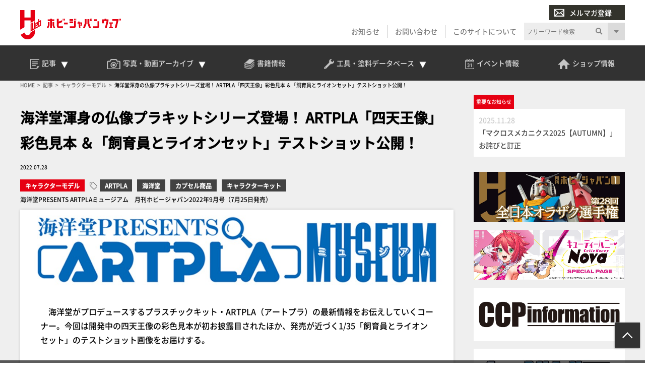

--- FILE ---
content_type: text/html; charset=UTF-8
request_url: https://hjweb.jp/article/695977/
body_size: 20413
content:
<!DOCTYPE html>
<html lang="ja">
<head>
<!-- Google Tag Manager -->
<script>(function(w,d,s,l,i){w[l]=w[l]||[];w[l].push({'gtm.start':
new Date().getTime(),event:'gtm.js'});var f=d.getElementsByTagName(s)[0],
j=d.createElement(s),dl=l!='dataLayer'?'&l='+l:'';j.async=true;j.src=
'https://www.googletagmanager.com/gtm.js?id='+i+dl;f.parentNode.insertBefore(j,f);
})(window,document,'script','dataLayer','GTM-P6M3SW3');</script>
<!-- End Google Tag Manager -->
<!-- meta -->
<meta charset="utf-8">
<meta name="viewport" content="width=device-width,initial-scale=1">

<meta name="keywords" content="" />
<meta name="description" content="　海洋堂がプロデュースするプラスチックキット・ARTPLA（アートプラ）の最新情報をお伝えしていくコーナー。今回は開発中の四天王像の彩色見本が初お披露目されたほか、発売が近づく1/35「飼育員とライオンセット」のテストシ [&hellip;]" />

<meta property="og:locale" content="ja_JP" />
<meta property="og:site_name" content="Hobby JAPAN Web" />
<meta property="og:type" content="article" />
<meta property="og:url" content="https://hjweb.jp/article/695977/" />

<meta property="og:title" content="海洋堂渾身の仏像プラキットシリーズ登場！ ARTPLA「四天王像」彩色見本 ＆「飼育員とライオンセット」テストショット公開！ &#8211; Hobby JAPAN Web" />
<meta property="og:description" content="　海洋堂がプロデュースするプラスチックキット・ARTPLA（アートプラ）の最新情報をお伝えしていくコーナー。今回は開発中の四天王像の彩色見本が初お披露目されたほか、発売が近づく1/35「飼育員とライオンセット」のテストシ [&hellip;]">
<meta property="og:image" content="https://hjweb.jp/wp-content/uploads/2021/01/ec-217.jpg">
<meta property="og:image:width" content="1200" />
<meta property="og:image:height" content="800" />

<meta name="twitter:site" content="@Twitter" />
<meta name="twitter:title" content="海洋堂渾身の仏像プラキットシリーズ登場！ ARTPLA「四天王像」彩色見本 ＆「飼育員とライオンセット」テストショット公開！ &#8211; Hobby JAPAN Web" />
<meta name="twitter:url" content="https://hjweb.jp/article/695977/" />
<meta name="twitter:card" content="summary_large_image">
<meta name="twitter:description" content="　海洋堂がプロデュースするプラスチックキット・ARTPLA（アートプラ）の最新情報をお伝えしていくコーナー。今回は開発中の四天王像の彩色見本が初お披露目されたほか、発売が近づく1/35「飼育員とライオンセット」のテストシ [&hellip;]" />
<meta name="twitter:image" content="https://hjweb.jp/wp-content/uploads/2021/01/ec-217.jpg">

<script src="https://flux-cdn.com/client/1000190/hjweb_01381.min.js" async></script>
<!-- /meta -->
<title>海洋堂渾身の仏像プラキットシリーズ登場！ ARTPLA「四天王像」彩色見本 ＆「飼育員とライオンセット」テストショット公開！ &#8211; Hobby JAPAN Web</title>
<meta name='robots' content='max-image-preview:large' />
<link rel='dns-prefetch' href='//static.addtoany.com' />
<script type="text/javascript">
window._wpemojiSettings = {"baseUrl":"https:\/\/s.w.org\/images\/core\/emoji\/14.0.0\/72x72\/","ext":".png","svgUrl":"https:\/\/s.w.org\/images\/core\/emoji\/14.0.0\/svg\/","svgExt":".svg","source":{"concatemoji":"https:\/\/hjweb.jp\/wp-includes\/js\/wp-emoji-release.min.js?ver=6.2.2"}};
/*! This file is auto-generated */
!function(e,a,t){var n,r,o,i=a.createElement("canvas"),p=i.getContext&&i.getContext("2d");function s(e,t){p.clearRect(0,0,i.width,i.height),p.fillText(e,0,0);e=i.toDataURL();return p.clearRect(0,0,i.width,i.height),p.fillText(t,0,0),e===i.toDataURL()}function c(e){var t=a.createElement("script");t.src=e,t.defer=t.type="text/javascript",a.getElementsByTagName("head")[0].appendChild(t)}for(o=Array("flag","emoji"),t.supports={everything:!0,everythingExceptFlag:!0},r=0;r<o.length;r++)t.supports[o[r]]=function(e){if(p&&p.fillText)switch(p.textBaseline="top",p.font="600 32px Arial",e){case"flag":return s("\ud83c\udff3\ufe0f\u200d\u26a7\ufe0f","\ud83c\udff3\ufe0f\u200b\u26a7\ufe0f")?!1:!s("\ud83c\uddfa\ud83c\uddf3","\ud83c\uddfa\u200b\ud83c\uddf3")&&!s("\ud83c\udff4\udb40\udc67\udb40\udc62\udb40\udc65\udb40\udc6e\udb40\udc67\udb40\udc7f","\ud83c\udff4\u200b\udb40\udc67\u200b\udb40\udc62\u200b\udb40\udc65\u200b\udb40\udc6e\u200b\udb40\udc67\u200b\udb40\udc7f");case"emoji":return!s("\ud83e\udef1\ud83c\udffb\u200d\ud83e\udef2\ud83c\udfff","\ud83e\udef1\ud83c\udffb\u200b\ud83e\udef2\ud83c\udfff")}return!1}(o[r]),t.supports.everything=t.supports.everything&&t.supports[o[r]],"flag"!==o[r]&&(t.supports.everythingExceptFlag=t.supports.everythingExceptFlag&&t.supports[o[r]]);t.supports.everythingExceptFlag=t.supports.everythingExceptFlag&&!t.supports.flag,t.DOMReady=!1,t.readyCallback=function(){t.DOMReady=!0},t.supports.everything||(n=function(){t.readyCallback()},a.addEventListener?(a.addEventListener("DOMContentLoaded",n,!1),e.addEventListener("load",n,!1)):(e.attachEvent("onload",n),a.attachEvent("onreadystatechange",function(){"complete"===a.readyState&&t.readyCallback()})),(e=t.source||{}).concatemoji?c(e.concatemoji):e.wpemoji&&e.twemoji&&(c(e.twemoji),c(e.wpemoji)))}(window,document,window._wpemojiSettings);
</script>
<style type="text/css">
img.wp-smiley,
img.emoji {
	display: inline !important;
	border: none !important;
	box-shadow: none !important;
	height: 1em !important;
	width: 1em !important;
	margin: 0 0.07em !important;
	vertical-align: -0.1em !important;
	background: none !important;
	padding: 0 !important;
}
</style>
	<link rel='stylesheet' id='wp-block-library-css' href='https://hjweb.jp/wp-includes/css/dist/block-library/style.min.css?ver=6.2.2' type='text/css' media='all' />
<link rel='stylesheet' id='classic-theme-styles-css' href='https://hjweb.jp/wp-includes/css/classic-themes.min.css?ver=6.2.2' type='text/css' media='all' />
<style id='global-styles-inline-css' type='text/css'>
body{--wp--preset--color--black: #000000;--wp--preset--color--cyan-bluish-gray: #abb8c3;--wp--preset--color--white: #ffffff;--wp--preset--color--pale-pink: #f78da7;--wp--preset--color--vivid-red: #cf2e2e;--wp--preset--color--luminous-vivid-orange: #ff6900;--wp--preset--color--luminous-vivid-amber: #fcb900;--wp--preset--color--light-green-cyan: #7bdcb5;--wp--preset--color--vivid-green-cyan: #00d084;--wp--preset--color--pale-cyan-blue: #8ed1fc;--wp--preset--color--vivid-cyan-blue: #0693e3;--wp--preset--color--vivid-purple: #9b51e0;--wp--preset--gradient--vivid-cyan-blue-to-vivid-purple: linear-gradient(135deg,rgba(6,147,227,1) 0%,rgb(155,81,224) 100%);--wp--preset--gradient--light-green-cyan-to-vivid-green-cyan: linear-gradient(135deg,rgb(122,220,180) 0%,rgb(0,208,130) 100%);--wp--preset--gradient--luminous-vivid-amber-to-luminous-vivid-orange: linear-gradient(135deg,rgba(252,185,0,1) 0%,rgba(255,105,0,1) 100%);--wp--preset--gradient--luminous-vivid-orange-to-vivid-red: linear-gradient(135deg,rgba(255,105,0,1) 0%,rgb(207,46,46) 100%);--wp--preset--gradient--very-light-gray-to-cyan-bluish-gray: linear-gradient(135deg,rgb(238,238,238) 0%,rgb(169,184,195) 100%);--wp--preset--gradient--cool-to-warm-spectrum: linear-gradient(135deg,rgb(74,234,220) 0%,rgb(151,120,209) 20%,rgb(207,42,186) 40%,rgb(238,44,130) 60%,rgb(251,105,98) 80%,rgb(254,248,76) 100%);--wp--preset--gradient--blush-light-purple: linear-gradient(135deg,rgb(255,206,236) 0%,rgb(152,150,240) 100%);--wp--preset--gradient--blush-bordeaux: linear-gradient(135deg,rgb(254,205,165) 0%,rgb(254,45,45) 50%,rgb(107,0,62) 100%);--wp--preset--gradient--luminous-dusk: linear-gradient(135deg,rgb(255,203,112) 0%,rgb(199,81,192) 50%,rgb(65,88,208) 100%);--wp--preset--gradient--pale-ocean: linear-gradient(135deg,rgb(255,245,203) 0%,rgb(182,227,212) 50%,rgb(51,167,181) 100%);--wp--preset--gradient--electric-grass: linear-gradient(135deg,rgb(202,248,128) 0%,rgb(113,206,126) 100%);--wp--preset--gradient--midnight: linear-gradient(135deg,rgb(2,3,129) 0%,rgb(40,116,252) 100%);--wp--preset--duotone--dark-grayscale: url('#wp-duotone-dark-grayscale');--wp--preset--duotone--grayscale: url('#wp-duotone-grayscale');--wp--preset--duotone--purple-yellow: url('#wp-duotone-purple-yellow');--wp--preset--duotone--blue-red: url('#wp-duotone-blue-red');--wp--preset--duotone--midnight: url('#wp-duotone-midnight');--wp--preset--duotone--magenta-yellow: url('#wp-duotone-magenta-yellow');--wp--preset--duotone--purple-green: url('#wp-duotone-purple-green');--wp--preset--duotone--blue-orange: url('#wp-duotone-blue-orange');--wp--preset--font-size--small: 13px;--wp--preset--font-size--medium: 20px;--wp--preset--font-size--large: 36px;--wp--preset--font-size--x-large: 42px;--wp--preset--spacing--20: 0.44rem;--wp--preset--spacing--30: 0.67rem;--wp--preset--spacing--40: 1rem;--wp--preset--spacing--50: 1.5rem;--wp--preset--spacing--60: 2.25rem;--wp--preset--spacing--70: 3.38rem;--wp--preset--spacing--80: 5.06rem;--wp--preset--shadow--natural: 6px 6px 9px rgba(0, 0, 0, 0.2);--wp--preset--shadow--deep: 12px 12px 50px rgba(0, 0, 0, 0.4);--wp--preset--shadow--sharp: 6px 6px 0px rgba(0, 0, 0, 0.2);--wp--preset--shadow--outlined: 6px 6px 0px -3px rgba(255, 255, 255, 1), 6px 6px rgba(0, 0, 0, 1);--wp--preset--shadow--crisp: 6px 6px 0px rgba(0, 0, 0, 1);}:where(.is-layout-flex){gap: 0.5em;}body .is-layout-flow > .alignleft{float: left;margin-inline-start: 0;margin-inline-end: 2em;}body .is-layout-flow > .alignright{float: right;margin-inline-start: 2em;margin-inline-end: 0;}body .is-layout-flow > .aligncenter{margin-left: auto !important;margin-right: auto !important;}body .is-layout-constrained > .alignleft{float: left;margin-inline-start: 0;margin-inline-end: 2em;}body .is-layout-constrained > .alignright{float: right;margin-inline-start: 2em;margin-inline-end: 0;}body .is-layout-constrained > .aligncenter{margin-left: auto !important;margin-right: auto !important;}body .is-layout-constrained > :where(:not(.alignleft):not(.alignright):not(.alignfull)){max-width: var(--wp--style--global--content-size);margin-left: auto !important;margin-right: auto !important;}body .is-layout-constrained > .alignwide{max-width: var(--wp--style--global--wide-size);}body .is-layout-flex{display: flex;}body .is-layout-flex{flex-wrap: wrap;align-items: center;}body .is-layout-flex > *{margin: 0;}:where(.wp-block-columns.is-layout-flex){gap: 2em;}.has-black-color{color: var(--wp--preset--color--black) !important;}.has-cyan-bluish-gray-color{color: var(--wp--preset--color--cyan-bluish-gray) !important;}.has-white-color{color: var(--wp--preset--color--white) !important;}.has-pale-pink-color{color: var(--wp--preset--color--pale-pink) !important;}.has-vivid-red-color{color: var(--wp--preset--color--vivid-red) !important;}.has-luminous-vivid-orange-color{color: var(--wp--preset--color--luminous-vivid-orange) !important;}.has-luminous-vivid-amber-color{color: var(--wp--preset--color--luminous-vivid-amber) !important;}.has-light-green-cyan-color{color: var(--wp--preset--color--light-green-cyan) !important;}.has-vivid-green-cyan-color{color: var(--wp--preset--color--vivid-green-cyan) !important;}.has-pale-cyan-blue-color{color: var(--wp--preset--color--pale-cyan-blue) !important;}.has-vivid-cyan-blue-color{color: var(--wp--preset--color--vivid-cyan-blue) !important;}.has-vivid-purple-color{color: var(--wp--preset--color--vivid-purple) !important;}.has-black-background-color{background-color: var(--wp--preset--color--black) !important;}.has-cyan-bluish-gray-background-color{background-color: var(--wp--preset--color--cyan-bluish-gray) !important;}.has-white-background-color{background-color: var(--wp--preset--color--white) !important;}.has-pale-pink-background-color{background-color: var(--wp--preset--color--pale-pink) !important;}.has-vivid-red-background-color{background-color: var(--wp--preset--color--vivid-red) !important;}.has-luminous-vivid-orange-background-color{background-color: var(--wp--preset--color--luminous-vivid-orange) !important;}.has-luminous-vivid-amber-background-color{background-color: var(--wp--preset--color--luminous-vivid-amber) !important;}.has-light-green-cyan-background-color{background-color: var(--wp--preset--color--light-green-cyan) !important;}.has-vivid-green-cyan-background-color{background-color: var(--wp--preset--color--vivid-green-cyan) !important;}.has-pale-cyan-blue-background-color{background-color: var(--wp--preset--color--pale-cyan-blue) !important;}.has-vivid-cyan-blue-background-color{background-color: var(--wp--preset--color--vivid-cyan-blue) !important;}.has-vivid-purple-background-color{background-color: var(--wp--preset--color--vivid-purple) !important;}.has-black-border-color{border-color: var(--wp--preset--color--black) !important;}.has-cyan-bluish-gray-border-color{border-color: var(--wp--preset--color--cyan-bluish-gray) !important;}.has-white-border-color{border-color: var(--wp--preset--color--white) !important;}.has-pale-pink-border-color{border-color: var(--wp--preset--color--pale-pink) !important;}.has-vivid-red-border-color{border-color: var(--wp--preset--color--vivid-red) !important;}.has-luminous-vivid-orange-border-color{border-color: var(--wp--preset--color--luminous-vivid-orange) !important;}.has-luminous-vivid-amber-border-color{border-color: var(--wp--preset--color--luminous-vivid-amber) !important;}.has-light-green-cyan-border-color{border-color: var(--wp--preset--color--light-green-cyan) !important;}.has-vivid-green-cyan-border-color{border-color: var(--wp--preset--color--vivid-green-cyan) !important;}.has-pale-cyan-blue-border-color{border-color: var(--wp--preset--color--pale-cyan-blue) !important;}.has-vivid-cyan-blue-border-color{border-color: var(--wp--preset--color--vivid-cyan-blue) !important;}.has-vivid-purple-border-color{border-color: var(--wp--preset--color--vivid-purple) !important;}.has-vivid-cyan-blue-to-vivid-purple-gradient-background{background: var(--wp--preset--gradient--vivid-cyan-blue-to-vivid-purple) !important;}.has-light-green-cyan-to-vivid-green-cyan-gradient-background{background: var(--wp--preset--gradient--light-green-cyan-to-vivid-green-cyan) !important;}.has-luminous-vivid-amber-to-luminous-vivid-orange-gradient-background{background: var(--wp--preset--gradient--luminous-vivid-amber-to-luminous-vivid-orange) !important;}.has-luminous-vivid-orange-to-vivid-red-gradient-background{background: var(--wp--preset--gradient--luminous-vivid-orange-to-vivid-red) !important;}.has-very-light-gray-to-cyan-bluish-gray-gradient-background{background: var(--wp--preset--gradient--very-light-gray-to-cyan-bluish-gray) !important;}.has-cool-to-warm-spectrum-gradient-background{background: var(--wp--preset--gradient--cool-to-warm-spectrum) !important;}.has-blush-light-purple-gradient-background{background: var(--wp--preset--gradient--blush-light-purple) !important;}.has-blush-bordeaux-gradient-background{background: var(--wp--preset--gradient--blush-bordeaux) !important;}.has-luminous-dusk-gradient-background{background: var(--wp--preset--gradient--luminous-dusk) !important;}.has-pale-ocean-gradient-background{background: var(--wp--preset--gradient--pale-ocean) !important;}.has-electric-grass-gradient-background{background: var(--wp--preset--gradient--electric-grass) !important;}.has-midnight-gradient-background{background: var(--wp--preset--gradient--midnight) !important;}.has-small-font-size{font-size: var(--wp--preset--font-size--small) !important;}.has-medium-font-size{font-size: var(--wp--preset--font-size--medium) !important;}.has-large-font-size{font-size: var(--wp--preset--font-size--large) !important;}.has-x-large-font-size{font-size: var(--wp--preset--font-size--x-large) !important;}
.wp-block-navigation a:where(:not(.wp-element-button)){color: inherit;}
:where(.wp-block-columns.is-layout-flex){gap: 2em;}
.wp-block-pullquote{font-size: 1.5em;line-height: 1.6;}
</style>
<link rel='stylesheet' id='wordpress-popular-posts-css-css' href='https://hjweb.jp/wp-content/plugins/wordpress-popular-posts/assets/css/wpp.css?ver=6.1.1' type='text/css' media='all' />
<link rel='stylesheet' id='hj-all-min-css' href='https://hjweb.jp/wp-content/themes/hobbyjapan/css/all.min.css?ver=1753668726' type='text/css' media='' />
<link rel='stylesheet' id='hj-reset-css' href='https://hjweb.jp/wp-content/themes/hobbyjapan/css/common/reset.css?ver=1753668726' type='text/css' media='' />
<link rel='stylesheet' id='hj-common-css' href='https://hjweb.jp/wp-content/themes/hobbyjapan/css/common/common.css?ver=1753668726' type='text/css' media='' />
<link rel='stylesheet' id='hj-style-css' href='https://hjweb.jp/wp-content/themes/hobbyjapan/css/style.css?ver=1753668726' type='text/css' media='' />
<link rel='stylesheet' id='hj-editor-css' href='https://hjweb.jp/wp-content/themes/hobbyjapan/css/common/editor.css?ver=1753668726' type='text/css' media='' />
<link rel='stylesheet' id='hj-smp-css' href='https://hjweb.jp/wp-content/themes/hobbyjapan/css/smp.css?ver=1753668726' type='text/css' media='' />
<link rel='stylesheet' id='hj-page-css' href='https://hjweb.jp/wp-content/themes/hobbyjapan/css/page.css?ver=1753668726' type='text/css' media='' />
<link rel='stylesheet' id='hj-baguettebox-css' href='https://hjweb.jp/wp-content/themes/hobbyjapan/js/baguettebox/baguetteBox.min.css?ver=1753668726' type='text/css' media='' />
<link rel='stylesheet' id='hj-flux-css' href='https://hjweb.jp/wp-content/themes/hobbyjapan/css/flux.css?ver=1753668726' type='text/css' media='' />
<link rel='stylesheet' id='addtoany-css' href='https://hjweb.jp/wp-content/plugins/add-to-any/addtoany.min.css?ver=1.16' type='text/css' media='all' />
<script type='text/javascript' id='addtoany-core-js-before'>
window.a2a_config=window.a2a_config||{};a2a_config.callbacks=[];a2a_config.overlays=[];a2a_config.templates={};a2a_localize = {
	Share: "共有",
	Save: "ブックマーク",
	Subscribe: "購読",
	Email: "メール",
	Bookmark: "ブックマーク",
	ShowAll: "すべて表示する",
	ShowLess: "小さく表示する",
	FindServices: "サービスを探す",
	FindAnyServiceToAddTo: "追加するサービスを今すぐ探す",
	PoweredBy: "Powered by",
	ShareViaEmail: "メールでシェアする",
	SubscribeViaEmail: "メールで購読する",
	BookmarkInYourBrowser: "ブラウザにブックマーク",
	BookmarkInstructions: "このページをブックマークするには、 Ctrl+D または \u2318+D を押下。",
	AddToYourFavorites: "お気に入りに追加",
	SendFromWebOrProgram: "任意のメールアドレスまたはメールプログラムから送信",
	EmailProgram: "メールプログラム",
	More: "詳細&#8230;",
	ThanksForSharing: "Thanks for sharing!",
	ThanksForFollowing: "Thanks for following!"
};
</script>
<script type='text/javascript' async src='https://static.addtoany.com/menu/page.js' id='addtoany-core-js'></script>
<script type='application/json' id='wpp-json'>
{"sampling_active":1,"sampling_rate":100,"ajax_url":"https:\/\/hjweb.jp\/wp-json\/wordpress-popular-posts\/v1\/popular-posts","api_url":"https:\/\/hjweb.jp\/wp-json\/wordpress-popular-posts","ID":695977,"token":"b2325f27b8","lang":0,"debug":0}
</script>
<script type='text/javascript' src='https://hjweb.jp/wp-content/plugins/wordpress-popular-posts/assets/js/wpp.min.js?ver=6.1.1' id='wpp-js-js'></script>
<script type='text/javascript' src='https://hjweb.jp/wp-content/themes/hobbyjapan/js/jquery.min.js?ver=1753668727' id='js-jquery-min-js'></script>
<script type='text/javascript' src='https://hjweb.jp/wp-content/themes/hobbyjapan/js/js.cookie.min.js?ver=1753668727' id='js-cookie-min-js'></script>
<script type='text/javascript' src='https://hjweb.jp/wp-content/themes/hobbyjapan/js/ofi.min.js?ver=1753668727' id='js-ofi-min-js'></script>
<script type='text/javascript' src='https://hjweb.jp/wp-content/themes/hobbyjapan/js/baguettebox/baguetteBox.min.js?ver=1753668726' id='js-baguettebox-js'></script>
<script type='text/javascript' src='https://hjweb.jp/wp-content/themes/hobbyjapan/js/cmd.js?ver=1753668726' id='js-hj-common-js'></script>
<script type='text/javascript' src='https://hjweb.jp/wp-content/themes/hobbyjapan/js/sp.js?ver=1753668727' id='js-hj-sp-js'></script>
<script type='text/javascript' src='https://cdn.taboola.com/webpush/publishers/1803961/taboola-push-sdk.js' id='taboola-push-sdk-js'></script>
            <style id="wpp-loading-animation-styles">@-webkit-keyframes bgslide{from{background-position-x:0}to{background-position-x:-200%}}@keyframes bgslide{from{background-position-x:0}to{background-position-x:-200%}}.wpp-widget-placeholder,.wpp-widget-block-placeholder{margin:0 auto;width:60px;height:3px;background:#dd3737;background:linear-gradient(90deg,#dd3737 0%,#571313 10%,#dd3737 100%);background-size:200% auto;border-radius:3px;-webkit-animation:bgslide 1s infinite linear;animation:bgslide 1s infinite linear}</style>
            <!-- Taboola script -->
<script type="text/javascript">
window._taboola = window._taboola || [];
_taboola.push({article:'auto'});
!function (e, f, u, i) {
if (!document.getElementById(i)){
e.async = 1;
e.src = u;
e.id = i;
f.parentNode.insertBefore(e, f);
}
}(document.createElement('script'),
document.getElementsByTagName('script')[0],
'//cdn.taboola.com/libtrc/hobbyjapan-hjwebjp/loader.js',
'tb_loader_script');
if(window.performance && typeof window.performance.mark == 'function')
{window.performance.mark('tbl_ic');}
</script>
<!-- Taboola script End-->
<link rel="icon" href="https://hjweb.jp/wp-content/uploads/2021/01/favicon.ico" sizes="32x32" />
<link rel="icon" href="https://hjweb.jp/wp-content/uploads/2021/01/favicon.ico" sizes="192x192" />
<link rel="apple-touch-icon" href="https://hjweb.jp/wp-content/uploads/2021/01/favicon.ico" />
<meta name="msapplication-TileImage" content="https://hjweb.jp/wp-content/uploads/2021/01/favicon.ico" />
</head>
<body class="post-template-default single single-post postid-695977 single-format-standard">
<!-- Google Tag Manager (noscript) -->
<noscript><iframe src="https://www.googletagmanager.com/ns.html?id=GTM-P6M3SW3"
height="0" width="0" style="display:none;visibility:hidden"></iframe></noscript>
<!-- End Google Tag Manager (noscript) -->
<div id="wrapper">
<header>
	<div id="submenu" class="wrap">
		<div id="h-siteid">
			<h1>
				<a href="https://hjweb.jp">
					<img src="https://hjweb.jp/wp-content/themes/hobbyjapan/css/svg/siteid.svg" alt="Hobby JAPAN Web" />
				</a>
			</h1>
		</div>
		<div id="h-snav">
			<div id="h-mailmag">
				<ul>
					<li class="login display-none">
						<a href=""><img src="https://hjweb.jp/wp-content/themes/hobbyjapan/img/common/icon-user-w.png" />会員ログイン</a>
					</li>
					<li class="mailmag">
						<a href="https://hjweb.jp/mailmagazine"><img src="https://hjweb.jp/wp-content/themes/hobbyjapan/img/common/icon-mail-w.png" />メルマガ登録</a>
					</li>
				</ul>
			</div>
			<div id="h-slist">
				<div class="textwidget custom-html-widget"><ul>
	<li>
		<a href="https://hjweb.jp/news">お知らせ</a>
	</li>
	<li>
		<a href="https://hjweb.jp/contact">お問い合わせ</a>
	</li>
	<li>
		<a href="https://hjweb.jp/guide">このサイトについて</a>
	</li>
	<li class="display-none">
		<a style="background: #9f0411" href="https://hjweb.jp/mailmagazine"><i class="gray"><img src="https://hjweb.jp/wp-content/themes/hobbyjapan/img/common/icon-user-w.png"></i>会員ログイン</a>
	</li>
	<li class="sp-only">
		<a style="background: #838383" href="/mailmagazine"><i class="gray"><img src="https://hjweb.jp/wp-content/themes/hobbyjapan/img/common/icon-mail-w.png"></i>メルマガ登録</a>
	</li>
</ul></div>			</div>
			<div id="h-search">
				<div class="search">
	<h3>サイト内検索</h3>
	<form method="get" action="https://hjweb.jp/search" >
		<div class="search-block">
			<input type="text" class="inputField search-form keyword" value="" name="word" placeholder="フリーワード検索" />
			<button><i class="fas fa-search"></i></button>
		</div>
		<u class="search-option-trig fas fa-caret-down"></u>
		<div class="search-option">
			<h4>検索対象を絞り込む</h4>
			<select name="type">
				<option value="">全て</option>
								<option value="article">記事</option>
									<option value="series">連載</option>
									<option value="maker">メーカー新製品情報</option>
									<option value="photo">写真アーカイブ</option>
									<option value="movie">動画一覧</option>
									<option value="event">イベント情報</option>
									<option value="shop">ショップ情報</option>
									<option value="news">お知らせ</option>
								</select>
		</div>
	</form>
</div>
			</div>
		</div>
	</div>
	<div id="gnav-container">
		<div id="gnav" class="wrap">
		<div class="textwidget custom-html-widget"><ul class="mainmenu">
	<li class="head-drop">
		<a id="trig-article"  class="article-trig dropdown-trig">
			<i><img src="https://hjweb.jp/wp-content/themes/hobbyjapan/img/common/icon-articles.png"></i>
			<span>記事</span>
			<u></u>
		</a>
		<div id="dropdown-article" class="dropdown-list">
			<div class="fl_w_fs">
				<div class="dropdown-item article">
					<strong><a href="https://hjweb.jp/article">
						<i><img src="https://hjweb.jp/wp-content/themes/hobbyjapan/img/common/icon-articles.png"></i>
						<span>記事一覧</span>
					</a><u></u></strong>
					<ul>
						<li><a href="https://hjweb.jp/article/category/gundam/">ガンダム</a></li><li><a href="https://hjweb.jp/article/category/character/">キャラクターモデル</a></li><li><a href="https://hjweb.jp/article/category/girls/">ガールズプラモ</a></li><li><a href="https://hjweb.jp/article/category/scale/">スケールモデル</a></li><li><a href="https://hjweb.jp/article/category/figure/">フィギュア</a></li><li><a href="https://hjweb.jp/article/category/toy/">完成品TOY</a></li><li><a href="https://hjweb.jp/article/category/tool/">工具・マテリアル</a></li><li><a href="https://hjweb.jp/article/category/event/">イベント</a></li><li><a href="https://hjweb.jp/article/category/anime-game/">アニメ・ゲーム</a></li><li><a href="https://hjweb.jp/article/category/tokusatsu/">特撮</a></li><li><a href="https://hjweb.jp/article/category/tcg/">カードゲーム</a></li><li><a href="https://hjweb.jp/article/category/comic/">コミック</a></li><li><a href="https://hjweb.jp/article/category/vr/">VR</a></li><li><a href="https://hjweb.jp/article/category/other/">その他</a></li>
					</ul>
				</div>
				<div class="dropdown-item series">
					<strong><a href="https://hjweb.jp/recommend">
						<i><img src="https://hjweb.jp/wp-content/themes/hobbyjapan/img/common/icon-special.png"></i>
						<span>特集・連載一覧</span>
					</a><u></u></strong>
					<ul>
					<li><a href="https://hjweb.jp/series/?series=syoseki-mook">書籍・MOOK発売情報</a></li><li><a href="https://hjweb.jp/series/?series=hj-pickup">最新号Pick up</a></li>
						<li><a href="https://hjweb.jp/recommend/">連載一覧</a></li>
					</ul>		
				</div>
				<div class="dropdown-item maker">
					<strong><a href="https://hjweb.jp/maker">
						<i><img src="https://hjweb.jp/wp-content/themes/hobbyjapan/img/common/icon-maker.png"></i>
						<span>メーカー新製品情報</span>
					</a><u></u></strong>
					<ul><li><a href="https://hjweb.jp/makers/">メーカー一覧</a></li></ul>
				</div>
			</div>
		</div>
	</li>
	<li class="head-drop">
		<a id="trig-photo"  class="archive-trig dropdown-trig">
			<i><img src="https://hjweb.jp/wp-content/themes/hobbyjapan/img/common/icon-camera.png"></i>
			<span>写真・動画<br>アーカイブ</span>
			<u></u>
		</a>
		<div id="dropdown-photo"  class="dropdown-list">
			<div class="fl_w_fs">
				<div class="dropdown-item photo">
					<strong><a href="https://hjweb.jp/photo">
						<i><img src="https://hjweb.jp/wp-content/themes/hobbyjapan/img/common/icon-camera.png"></i>
						<span>写真アーカイブ一覧</span>
					</a><u></u></strong>
					<ul>
					<li><a href="https://hjweb.jp/photo/?photo=event">イベント・展示会</a></li><li><a href="https://hjweb.jp/photo/?photo=other">その他</a></li><li><a href="https://hjweb.jp/photo/?photo=hobbyjapan">ホビージャパン編集部</a></li>	
					</ul>
				</div>
				<div class="dropdown-item movie">
					<strong><a href="https://hjweb.jp/movie">
						<i><img src="https://hjweb.jp/wp-content/themes/hobbyjapan/img/common/icon-movie.png"></i>
						<span>動画一覧</span>
					</a><u></u></strong>
					<ul class="burger-only">
						<li><a href="https://hjweb.jp/movie/?movie=gundam">ガンダム</a></li><li><a href="https://hjweb.jp/movie/?movie=character">キャラクターモデル</a></li><li><a href="https://hjweb.jp/movie/?movie=scale">スケールモデル</a></li><li><a href="https://hjweb.jp/movie/?movie=figure">フィギュア</a></li><li><a href="https://hjweb.jp/movie/?movie=tool">工具・マテリアル</a></li><li><a href="https://hjweb.jp/movie/?movie=other">その他</a></li>	
					</ul>
					<div class="fl_w_sb">
						<div class="w-30">
							<strong>動画カテゴリー</strong>
					<ul>
						<li><a href="https://hjweb.jp/movie/?movie=gundam">ガンダム</a></li><li><a href="https://hjweb.jp/movie/?movie=character">キャラクターモデル</a></li><li><a href="https://hjweb.jp/movie/?movie=scale">スケールモデル</a></li><li><a href="https://hjweb.jp/movie/?movie=figure">フィギュア</a></li><li><a href="https://hjweb.jp/movie/?movie=tool">工具・マテリアル</a></li><li><a href="https://hjweb.jp/movie/?movie=other">その他</a></li>	
					</ul>
						</div>
						<div class="w-66">
							<strong>新着動画</strong>
							<ul>
					<li>
				<a class="title" href="https://hjweb.jp/movie/2033977/">【月刊工具】ウェーブ「“スジ彫り”便利ツール」をピックアップ...</a>
			</li>
						<li>
				<a class="title" href="https://hjweb.jp/movie/2021172/">【#25】戦う相手が悪かった!?木村編集長プロモデラー時代の...</a>
			</li>
						<li>
				<a class="title" href="https://hjweb.jp/movie/2020965/">【#24】1991年のホビージャパンを読む！木村編集長プロモ...</a>
			</li>
						<li>
				<a class="title" href="https://hjweb.jp/movie/1979838/">【#23】まさかのロボ・ジョックスが表紙に！ 「パトレイバー...</a>
			</li>
						<li>
				<a class="title" href="https://hjweb.jp/movie/1978090/">【#22】ガンダム新作がない時代、『パトレイバー』やSF映画...</a>
			</li>
						<li>
				<a class="title" href="https://hjweb.jp/movie/1976111/">MAX渡辺×横山宏による長寿連載『Ma.K. in SF3D...</a>
			</li>
					</ul>
		
						</div>
					</div>
				</div>
			</div>
		</div>
	</li>
	<li>
		<a href="https://db.hjweb.jp/book-db/">
			<i><img src="https://hjweb.jp/wp-content/themes/hobbyjapan/img/common/icon-books.png"></i>
			<span>書籍情報</span>
		</a>
	</li>
	<li class="head-drop">
		<a id="trig-db" class="archive-trig dropdown-trig">
			<i><img src="https://hjweb.jp/wp-content/themes/hobbyjapan/img/common/icon-kougu.png"></i>
			<span>工具・塗料<br>データベース</span>
			<u></u>
		</a>
		<div id="dropdown-db"  class="dropdown-list">
			<div class="dropdown-item tool">
				<strong><a href="https://db.hjweb.jp/">
					<i><img src="https://hjweb.jp/wp-content/themes/hobbyjapan/img/common/icon-kougu.png"></i>
					<span>工具・塗料データベース</span>
				</a><u></u></strong>
				<ul class="smp">
					<li>
						<a href="https://db.hjweb.jp/tool/">工具＆マテリアルからさがす</a>
					</li>
					<li>
						<a href="https://db.hjweb.jp/color">塗料からさがす</a>
					</li>
				</ul>
				<div class="fl_w_sb">
					<div class="w-48">
						<a href="https://db.hjweb.jp/tool/">
							<img class="desvg" src="https://hjweb.jp/wp-content/themes/hobbyjapan/css/svg/gotokougu.svg" alt="工具＆マテリアルから探す">
						</a>
					</div>
					<div class="w-48">
						<a href="https://db.hjweb.jp/color">
							<img class="desvg" src="https://hjweb.jp/wp-content/themes/hobbyjapan/css/svg/gotocolor.svg" alt="塗料から探す">
						</a>
					</div>
				</div>
			</div>
		</div>
	</li>
	<li>
		<a href="https://hjweb.jp/event">
			<i><img src="https://hjweb.jp/wp-content/themes/hobbyjapan/img/common/icon-calendar.png"></i>
			<span>イベント<br>情報</span>
		</a>
	</li>
	<li>
		<a href="https://hjweb.jp/shop">
			<i><img src="https://hjweb.jp/wp-content/themes/hobbyjapan/img/common/icon-home.png"></i>
			<span>ショップ<br>情報</span>
		</a>
	</li>
	<li class="regist display-none">
		<a href="">
			<i class="gray"><img src="https://hjweb.jp/wp-content/themes/hobbyjapan/img/common/icon-comunity.png"></i>
			<span>HJ<br>コミュニティ</span>
		</a>
	</li>
</ul></div>		</div>
	</div>
</header>
<div id="dropdown-close"></div>
<main>
	<div id="topicpath">
	<div class="wrap">
		<p><span><a href="https://hjweb.jp"><u>HOME</u></a></span><span><a href="https://hjweb.jp/article/"><u>記事</u></a></span><span><a href="https://hjweb.jp/article/category/character/"><u>キャラクターモデル</u></a></span><span>海洋堂渾身の仏像プラキットシリーズ登場！ ARTPLA「四天王像」彩色見本 ＆「飼育員とライオンセット」テストショット公開！</span></p>	</div>
</div>
	<div id="container" class="wrap">
			<div id="content">
					<article id="entry-item">
			<div class="title">
	<div id="topicpath-flux" class="fl_w_sb">
		<div class="w-48 flux_pc">
		<div class="flux" data-as-slot-id="/1000190/01381/PC/article_middle_rec_01"></div>		</div>
		<div class="w-48 flux_pc">
		<div class="flux" data-as-slot-id="/1000190/01381/PC/article_middle_rec_02"></div>		</div>
		<div class="w-100 flux_sp">
		<div class="flux" data-as-slot-id="/1000190/01381/SP/article_middle_rec_01"></div>		</div>
	</div>
	<h1>海洋堂渾身の仏像プラキットシリーズ登場！ ARTPLA「四天王像」彩色見本 ＆「飼育員とライオンセット」テストショット公開！</h1>
			<span>2022.07.28</span>
	</div>
			<div class="data">
	<ul>
	<li class="category"><a href="https://hjweb.jp/article/category/character/" class="character">キャラクターモデル</a></li>		<li class="tag"><img src="https://hjweb.jp/wp-content/themes/hobbyjapan/img/common/icon-tags.png"><a href="https://hjweb.jp/article/tag/brand_24/" class="brand_24">ARTPLA</a></li><li class="tag"><a href="https://hjweb.jp/article/tag/company_07/" class="company_07">海洋堂</a></li><li class="tag"><a href="https://hjweb.jp/article/tag/product_21/" class="product_21">カプセル商品</a></li><li class="tag"><a href="https://hjweb.jp/article/tag/product_26/" class="product_26">キャラクターキット</a></li>	</ul>
		<p>海洋堂PRESENTS ARTPLAミュージアム　月刊ホビージャパン2022年9月号（7月25日発売）</p>
	</div>
							<section class="content">
							<div class="eyecatch">
		<img src="https://hjweb.jp/wp-content/uploads/2022/05/header.jpg" alt="海洋堂渾身の仏像プラキットシリーズ登場！ ARTPLA「四天王像」彩色見本 ＆「飼育員とライオンセット」テストショット公開！">
	</div>
					<div class="editor cXenseParse">
						
<p>　海洋堂がプロデュースするプラスチックキット・ARTPLA（アートプラ）の最新情報をお伝えしていくコーナー。今回は開発中の四天王像の彩色見本が初お披露目されたほか、発売が近づく1/35「飼育員とライオンセット」のテストショット画像をお届けする。</p>



<div class="wp-block-group chapter is-layout-flow"><div class="wp-block-group__inner-container">
<h2 class="wp-block-heading">chapter</h2>



<ul><li><a href="#stn" data-type="internal" data-id="#stn">プラキット版「四天王像」彩色見本公開!</a></li><li><a href="#animal" data-type="internal" data-id="#animal">テストショット公開! リアル造形の動物と飼育員たち</a></li></ul>
</div></div>



<hr class="wp-block-separator spacer"/>



<h2 class="lv-line-red anchor wp-block-heading" id="stn"> プラキット版「四天王像」彩色見本公開! </h2>



<p>　ARTPLA渾身の仏像プラ模型シリーズがついに始動する。公開された彩色見本は、力強く躍動感にあふれる４体の造形美を見事に表現。全身の装飾などを可能な限り別パーツ化しており、非常に精密で組み甲斐のあるキットとなる模様だ。</p>



<div style="height:20px" aria-hidden="true" class="wp-block-spacer"></div>



<div class="wp-block-columns photo is-layout-flex wp-container-3">
<div class="wp-block-column is-layout-flow">
<div class="wp-block-image"><figure class="aligncenter size-full"><a href="https://hjweb.jp/wp-content/uploads/2021/01/stnn_main-1.jpg"><img decoding="async" width="1000" height="619" src="https://hjweb.jp/wp-content/uploads/2021/01/stnn_main-1.jpg" alt="四天王像の画像" class="wp-image-699924"/></a></figure></div>
</div>
</div>



<div style="height:20px" aria-hidden="true" class="wp-block-spacer"></div>



<hr class="wp-block-separator"/>



<div style="height:20px" aria-hidden="true" class="wp-block-spacer"></div>



<div class="wp-block-columns photo is-layout-flex wp-container-9">
<div class="wp-block-column is-layout-flow">
<div class="wp-block-image"><figure class="aligncenter size-full"><a href="https://hjweb.jp/wp-content/uploads/2021/01/jkt-1.jpg"><img decoding="async" loading="lazy" width="1000" height="1000" src="https://hjweb.jp/wp-content/uploads/2021/01/jkt-1.jpg" alt="持国天の正面と背面全身画像" class="wp-image-699909"/></a></figure></div>



<div class="wp-block-columns photo is-layout-flex wp-container-7">
<div class="wp-block-column is-layout-flow">
<div class="wp-block-image"><figure class="aligncenter size-full"><a href="https://hjweb.jp/wp-content/uploads/2021/01/jkt_face-1.jpg"><img decoding="async" loading="lazy" width="700" height="700" src="https://hjweb.jp/wp-content/uploads/2021/01/jkt_face-1.jpg" alt="持国天の顔アップの画像" class="wp-image-699911"/></a><figcaption>▲ 左手に身の丈以上もある槍を携え、見る者を射抜くような鋭い眼光を放っている持国天像。本製品は手のひらに乗るサイズに造形された、珍しい「組み立てる仏像プラキット」となる。各体ともにベースの岩座までしっかりと彫刻されているほか、それぞれが持つ武器や装飾類も入念に再現されている</figcaption></figure></div>



<div class="wp-block-columns photo is-layout-flex wp-container-5">
<div class="wp-block-column is-layout-flow">
<div class="wp-block-image"><figure class="aligncenter size-full"><a href="https://hjweb.jp/wp-content/uploads/2021/01/kzt-1.jpg"><img decoding="async" loading="lazy" width="1000" height="667" src="https://hjweb.jp/wp-content/uploads/2021/01/kzt-1.jpg" alt="広目天と増長天と多聞天の全身の画像" class="wp-image-699914"/></a><figcaption>▲ 各体の台座から頭頂部までは約16cm程度。多聞天が左手に掲げているミニサイズの宝塔もしっかりと再現されている。各像の袖の内側まで立体的に造形されているのがポイント</figcaption></figure></div>
</div>
</div>
</div>
</div>
</div>
</div>



<p class="has-text-align-center has-white-color has-text-color has-background" style="background-color:#b12c4d;font-size:25px">ディテール再現のためのこの分割!</p>



<div style="height:20px" aria-hidden="true" class="wp-block-spacer"></div>



<div class="wp-block-columns photo is-layout-flex wp-container-11">
<div class="wp-block-column is-layout-flow">
<div class="wp-block-image"><figure class="aligncenter size-full"><a href="https://hjweb.jp/wp-content/uploads/2021/01/jkt_tnki-1.jpg"><img decoding="async" loading="lazy" width="667" height="1000" src="https://hjweb.jp/wp-content/uploads/2021/01/jkt_tnki-1.jpg" alt="持国天のパーツ展開図の画像" class="wp-image-699913"/></a><figcaption>▲ 開発中の持国天像のパーツ展開図。細緻な造形とディテールを忠実にトレースするために徹底的にパーツ分割されており、特に武器を持つ左手付近の分割がすさまじい。各製品の部品点数は約60〜70パーツほどにもなるという</figcaption></figure></div>
</div>
</div>



<div class="wp-block-group product-data is-layout-flow"><div class="wp-block-group__inner-container">
<p><strong>ARTPLA 四天王像</strong><br><strong>持国天／多聞天／増長天／広目天</strong></p>



<p>●各5060円、10月末予定（持）、11月末予定（多）、2023年１月末予定（増）、2023年３月末予定（広）●プラキット●原型／Studio蓮</p>
</div></div>



<div style="height:40px" aria-hidden="true" class="wp-block-spacer"></div>



<h2 class="lv-line-red anchor wp-block-heading" id="animal"> テストショット公開! リアル造形の動物と飼育員たち </h2>



<p>　待望の「飼育員とライオンセット」のテストショットが到着したのでご覧いただこう。製品は耐衝撃性ポリスチレン（HIPS）という樹脂で成型された接着式組み立てモデルで、もちろん切削や接着、模型用塗料で塗装することもできる。ご覧の通り緑の成型色となっているが、これは「塗装しなくても飾って楽しめる色を」という、宮脇センムの提案によるもの。そのため今後ARTPLAシリーズはすべてこの緑の成型色になるというわけではなく、ジャンルやモチーフにふさわしい色を都度チョイスしていくとのことだ。</p>



<div style="height:20px" aria-hidden="true" class="wp-block-spacer"></div>



<div class="wp-block-columns photo is-layout-flex wp-container-16">
<div class="wp-block-column is-layout-flow">
<div class="wp-block-image"><figure class="aligncenter size-full"><a href="https://hjweb.jp/wp-content/uploads/2022/07/raion_main.jpg"><img decoding="async" loading="lazy" width="1000" height="667" src="https://hjweb.jp/wp-content/uploads/2022/07/raion_main.jpg" alt="飼育員とライオンセットの画像" class="wp-image-700906"/></a></figure></div>



<div style="height:20px" aria-hidden="true" class="wp-block-spacer"></div>



<hr class="wp-block-separator"/>



<div style="height:20px" aria-hidden="true" class="wp-block-spacer"></div>



<div class="wp-block-columns photo is-layout-flex wp-container-14">
<div class="wp-block-column is-layout-flow">
<p class="has-medium-font-size"><strong>小さくても立派な「組み立て模型」です</strong></p>



<div class="wp-block-image"><figure class="aligncenter size-full"><a href="https://hjweb.jp/wp-content/uploads/2021/01/sik_rnn-1.jpg"><img decoding="async" loading="lazy" width="1000" height="800" src="https://hjweb.jp/wp-content/uploads/2021/01/sik_rnn-1.jpg" alt="飼育員／一輪車のランナー画像" class="wp-image-699923"/></a><figcaption>▲ 各アイテムは、直径６cmほどの円形ランナー５枚にパーツ分割されている。写真は「飼育員／一輪車」を構成する全ランナー。組み立てには接着剤が別途必要だ</figcaption></figure></div>
</div>
</div>
</div>
</div>



<div class="wp-block-columns photo is-layout-flex wp-container-18">
<div class="wp-block-column is-layout-flow">
<div class="wp-block-image"><figure class="aligncenter size-full"><a href="https://hjweb.jp/wp-content/uploads/2021/01/sik-1.jpg"><img decoding="async" loading="lazy" width="800" height="1000" src="https://hjweb.jp/wp-content/uploads/2021/01/sik-1.jpg" alt="飼育員／一輪車と一輪車のフレームのランナー画像画像" class="wp-image-699922"/></a><figcaption>▲ 一輪車のフレームの細い部分は省略されることなく、小気味良い造形に仕上がっている。一輪車、飼育員ともにレアなモチーフなので、モデラーならばぜひ揃えたい</figcaption></figure></div>
</div>
</div>



<div class="wp-block-columns photo is-layout-flex wp-container-20">
<div class="wp-block-column is-layout-flow">
<div class="wp-block-image"><figure class="aligncenter size-full"><a href="https://hjweb.jp/wp-content/uploads/2021/01/raion-1.jpg"><img decoding="async" loading="lazy" width="1000" height="562" src="https://hjweb.jp/wp-content/uploads/2021/01/raion-1.jpg" alt="ライオンの画像" class="wp-image-699915"/></a></figure></div>
</div>
</div>



<div class="wp-block-columns are-vertically-aligned-bottom photo is-layout-flex wp-container-23">
<div class="wp-block-column is-vertically-aligned-bottom is-layout-flow">
<div class="wp-block-image"><figure class="aligncenter size-full"><a href="https://hjweb.jp/wp-content/uploads/2021/01/raion_hip-1.jpg"><img decoding="async" loading="lazy" width="1000" height="800" src="https://hjweb.jp/wp-content/uploads/2021/01/raion_hip-1.jpg" alt="ライオンの下半身アップの画像" class="wp-image-699916"/></a></figure></div>
</div>



<div class="wp-block-column is-vertically-aligned-bottom is-layout-flow">
<div class="wp-block-image"><figure class="aligncenter size-full"><a href="https://hjweb.jp/wp-content/uploads/2021/01/raion_rnn1-1.jpg"><img decoding="async" loading="lazy" width="560" height="700" src="https://hjweb.jp/wp-content/uploads/2021/01/raion_rnn1-1.jpg" alt="ライオンの顔のランナー画像" class="wp-image-699918"/></a></figure></div>
</div>
</div>



<div class="wp-block-columns photo is-layout-flex wp-container-25">
<div class="wp-block-column is-layout-flow">
<p class="has-medium-font-size"><strong>カプセルに隙間なく収まってマス</strong></p>



<div class="wp-block-image"><figure class="aligncenter size-full"><a href="https://hjweb.jp/wp-content/uploads/2021/01/raion_rnn2-1.jpg"><img decoding="async" loading="lazy" width="1000" height="714" src="https://hjweb.jp/wp-content/uploads/2021/01/raion_rnn2-1.jpg" alt="カプセルから飛び出しているライオンのランナー画像" class="wp-image-699919"/></a><figcaption>▲ カプセルからゴロっと出てきたのは「ライオン」のランナー５枚。ライオンの顔の目立つ部分に野暮な分割線を入れない配慮がうれしい。後ろから見ると、お尻付近のオスのシンボルもしっかり造形されている</figcaption></figure></div>
</div>
</div>



<div class="wp-block-group is-layout-flow"><div class="wp-block-group__inner-container">
<div class="wp-block-columns are-vertically-aligned-bottom is-layout-flex wp-container-28">
<div class="wp-block-column is-vertically-aligned-bottom is-layout-flow">
<div class="wp-block-image"><figure class="aligncenter size-full"><a href="https://hjweb.jp/wp-content/uploads/2022/07/inss-rtr.jpg"><img decoding="async" loading="lazy" width="1000" height="666" src="https://hjweb.jp/wp-content/uploads/2022/07/inss-rtr.jpg" alt="イボイノシシとラーテルの画像" class="wp-image-700905"/></a></figure></div>
</div>



<div class="wp-block-column is-vertically-aligned-bottom is-layout-flow">
<div class="wp-block-image"><figure class="aligncenter size-full"><a href="https://hjweb.jp/wp-content/uploads/2021/01/inss_rnn-1.jpg"><img decoding="async" loading="lazy" width="700" height="700" src="https://hjweb.jp/wp-content/uploads/2021/01/inss_rnn-1.jpg" alt="イボイノイシの顔のランナー画像" class="wp-image-699906"/></a></figure></div>
</div>
</div>



<p class="caption-gray mgT-30">▲ イボイノシシとラーテル（どちらもオス）。イボイノシシの顔パーツにも注目。顔に分割線がかからないよう、こだわり抜かれている</p>
</div></div>



<div style="height:20px" aria-hidden="true" class="wp-block-spacer"></div>



<div class="wp-block-columns photo is-layout-flex wp-container-32">
<div class="wp-block-column is-layout-flow">
<figure class="wp-block-image size-full"><a href="https://hjweb.jp/wp-content/uploads/2021/01/saku-1.jpg"><img decoding="async" loading="lazy" width="1000" height="563" src="https://hjweb.jp/wp-content/uploads/2021/01/saku-1.jpg" alt="連結柵の画像" class="wp-image-699920"/></a><figcaption>▲ 各カプセル内には全種共通パーツとして連結柵が付属。無限につなげることができるので、置き方次第でディスプレイの幅が広がる</figcaption></figure>
</div>



<div class="wp-block-column is-layout-flow">
<figure class="wp-block-image size-full"><a href="https://hjweb.jp/wp-content/uploads/2021/01/seisou-1.jpg"><img decoding="async" loading="lazy" width="1000" height="561" src="https://hjweb.jp/wp-content/uploads/2021/01/seisou-1.jpg" alt="ポリバケツとチリトリとホウキとクワなど清掃用具の画像" class="wp-image-699921"/></a><figcaption>▲ 「ゾウガメ／バケツ」と「飼育員／清掃用具」には、ポリバケツやチリトリ、ホウキ、クワなどの動物園につきものの小道具が付属。これだけでも集めたくなってしまうクオリティの嬉しいアクセサリーだ</figcaption></figure>
</div>
</div>



<div class="wp-block-group product-data is-layout-flow"><div class="wp-block-group__inner-container">
<p><strong>ARTPLA 飼育員とライオンセット</strong>　<strong>カプセル版／BOX版</strong></p>



<p>●全5種、各500円、8月予定（カ）、各550円、8月予定（B）●1/35●プラキット●原型／海洋堂</p>
</div></div>



<div style="height:40px" aria-hidden="true" class="wp-block-spacer"></div>



<div class="wp-block-columns are-vertically-aligned-center product-data is-layout-flex wp-container-37">
<div class="wp-block-column is-vertically-aligned-center is-layout-flow" style="flex-basis:33.33%">
<figure class="wp-block-image size-large"><img decoding="async" loading="lazy" width="1024" height="683" src="https://hjweb.jp/wp-content/uploads/2022/07/5f4a9c02bbdc4d90d693ffc945ea742f-1-1024x683.jpg" alt="HJ2209表紙サムネイルの画像" class="wp-image-694001"/></figure>
</div>



<div class="wp-block-column is-vertically-aligned-center is-layout-flow" style="flex-basis:66.66%">
<div class="wp-block-group is-layout-flow"><div class="wp-block-group__inner-container">
<p class="has-text-align-center btn-r-arrow"><a href="https://amzn.to/3IRKFwx" data-type="URL" data-id="https://amzn.to/3IRKFwx" target="_blank" rel="noreferrer noopener"><span>掲載号のご購入はこちら</span></a></p>
</div></div>
</div>
</div>
												<p id="post-c">ⒸKAIYODO</p>
																	</div>
										<div class="addtoany_share_save_container addtoany_content addtoany_content_bottom">
						<div class="addtoany_header">この記事が気に入ったらシェアしてください！</div>
						<div class="addtoany_shortcode"><div class="a2a_kit a2a_kit_size_32 addtoany_list" data-a2a-url="https://hjweb.jp/article/695977/" data-a2a-title="海洋堂渾身の仏像プラキットシリーズ登場！ ARTPLA「四天王像」彩色見本 ＆「飼育員とライオンセット」テストショット公開！"><a class="a2a_button_facebook" href="https://www.addtoany.com/add_to/facebook?linkurl=https%3A%2F%2Fhjweb.jp%2Farticle%2F695977%2F&amp;linkname=%E6%B5%B7%E6%B4%8B%E5%A0%82%E6%B8%BE%E8%BA%AB%E3%81%AE%E4%BB%8F%E5%83%8F%E3%83%97%E3%83%A9%E3%82%AD%E3%83%83%E3%83%88%E3%82%B7%E3%83%AA%E3%83%BC%E3%82%BA%E7%99%BB%E5%A0%B4%EF%BC%81%20ARTPLA%E3%80%8C%E5%9B%9B%E5%A4%A9%E7%8E%8B%E5%83%8F%E3%80%8D%E5%BD%A9%E8%89%B2%E8%A6%8B%E6%9C%AC%20%EF%BC%86%E3%80%8C%E9%A3%BC%E8%82%B2%E5%93%A1%E3%81%A8%E3%83%A9%E3%82%A4%E3%82%AA%E3%83%B3%E3%82%BB%E3%83%83%E3%83%88%E3%80%8D%E3%83%86%E3%82%B9%E3%83%88%E3%82%B7%E3%83%A7%E3%83%83%E3%83%88%E5%85%AC%E9%96%8B%EF%BC%81" title="Facebook" rel="nofollow noopener" target="_blank"></a><a class="a2a_button_x" href="https://www.addtoany.com/add_to/x?linkurl=https%3A%2F%2Fhjweb.jp%2Farticle%2F695977%2F&amp;linkname=%E6%B5%B7%E6%B4%8B%E5%A0%82%E6%B8%BE%E8%BA%AB%E3%81%AE%E4%BB%8F%E5%83%8F%E3%83%97%E3%83%A9%E3%82%AD%E3%83%83%E3%83%88%E3%82%B7%E3%83%AA%E3%83%BC%E3%82%BA%E7%99%BB%E5%A0%B4%EF%BC%81%20ARTPLA%E3%80%8C%E5%9B%9B%E5%A4%A9%E7%8E%8B%E5%83%8F%E3%80%8D%E5%BD%A9%E8%89%B2%E8%A6%8B%E6%9C%AC%20%EF%BC%86%E3%80%8C%E9%A3%BC%E8%82%B2%E5%93%A1%E3%81%A8%E3%83%A9%E3%82%A4%E3%82%AA%E3%83%B3%E3%82%BB%E3%83%83%E3%83%88%E3%80%8D%E3%83%86%E3%82%B9%E3%83%88%E3%82%B7%E3%83%A7%E3%83%83%E3%83%88%E5%85%AC%E9%96%8B%EF%BC%81" title="X" rel="nofollow noopener" target="_blank"></a><a class="a2a_button_line" href="https://www.addtoany.com/add_to/line?linkurl=https%3A%2F%2Fhjweb.jp%2Farticle%2F695977%2F&amp;linkname=%E6%B5%B7%E6%B4%8B%E5%A0%82%E6%B8%BE%E8%BA%AB%E3%81%AE%E4%BB%8F%E5%83%8F%E3%83%97%E3%83%A9%E3%82%AD%E3%83%83%E3%83%88%E3%82%B7%E3%83%AA%E3%83%BC%E3%82%BA%E7%99%BB%E5%A0%B4%EF%BC%81%20ARTPLA%E3%80%8C%E5%9B%9B%E5%A4%A9%E7%8E%8B%E5%83%8F%E3%80%8D%E5%BD%A9%E8%89%B2%E8%A6%8B%E6%9C%AC%20%EF%BC%86%E3%80%8C%E9%A3%BC%E8%82%B2%E5%93%A1%E3%81%A8%E3%83%A9%E3%82%A4%E3%82%AA%E3%83%B3%E3%82%BB%E3%83%83%E3%83%88%E3%80%8D%E3%83%86%E3%82%B9%E3%83%88%E3%82%B7%E3%83%A7%E3%83%83%E3%83%88%E5%85%AC%E9%96%8B%EF%BC%81" title="Line" rel="nofollow noopener" target="_blank"></a><a class="a2a_dd addtoany_share_save addtoany_share" href="https://www.addtoany.com/share"></a></div></div>					</div>
									</section>
										<div id="entry-jump">
	<ul>
				<li class="prev">
					<a href="https://hjweb.jp/article/695847/">
					<span>前の記事</span>
					<i>『ウマ娘』ダイワスカーレットが勝負服姿でフィギュア化！</i>
			</a>
				</li>
		<li class="next">
					<a href="https://hjweb.jp/article/701655/">
					<span>次の記事</span>
					<i>「熊野筆」だからこそできる、繊細な“ぼかし”表現（ドライブラ...</i>
			</a>
				</li>
	</ul>
</div>
			<div id="view-bottom">
	<div id="article-flux" class="fl_w_sb">
		<div class="w-48 flux_pc">
			<div class="flux" data-as-slot-id="/1000190/01381/PC/article_foot_rec_01"></div>		</div>
		<div class="w-48 flux_pc">
			<div class="flux" data-as-slot-id="/1000190/01381/PC/article_foot_rec_02"></div>		</div>
		<div class="w-100 flux_sp">
			<div class="flux" data-as-slot-id="/1000190/01381/SP/article_foot_rec_01"></div>		</div>
	</div>
		<!-- Taboola Module -->
	<div id="taboola-below-article-thumbnails"></div>
	<script type="text/javascript">
	   window._taboola = window._taboola || [];
	   _taboola.push({
	     mode: 'alternating-thumbnails-a',
	     container: 'taboola-below-article-thumbnails',
	     placement: 'Below Article Thumbnails',
	     target_type: 'mix'
	   });
	</script>
	<!-- Taboola Module End -->
				<div id="relate-books" class="common-area">
			<h2>オススメの書籍</h2>
			<div id="relate-book-list">
						<div class="relate-book-item">
					<figure>
						<a href="https://db.hjweb.jp/book/48634/">
							<img src="https://db.hjweb.jp/wp-content/uploads/2022/07/HJ202209.jpg">
						</a>
					</figure>
					<h4>月刊ホビージャパン2022年9月号</h4>
					<a class="red-btn" href="https://db.hjweb.jp/book/48634/">ご購入はこちら</a>
				</div>
									<div class="relate-book-item">
					<figure>
						<a href="https://db.hjweb.jp/book/29245/">
							<img src="https://db.hjweb.jp/wp-content/uploads/1629/47/book_HJ0426-scaled.jpg">
						</a>
					</figure>
					<h4>仏像フィギュアのすゝめ</h4>
					<a class="red-btn" href="https://db.hjweb.jp/book/29245/">ご購入はこちら</a>
				</div>
									<div class="relate-book-item">
					<figure>
						<a href="https://db.hjweb.jp/book/29480/">
							<img src="https://db.hjweb.jp/wp-content/uploads/1629/47/book_HJ0373.jpg">
						</a>
					</figure>
					<h4>粘土で作る！ いきもの造形</h4>
					<a class="red-btn" href="https://db.hjweb.jp/book/29480/">ご購入はこちら</a>
				</div>
								</div>
		</div>
	</div>
			</article>
				</div>
		<div id="sidebar">
<div class="news-special">
	<h2>重要な<br class="sp-only">お知らせ</h2>
	<ul class="news-list">
			<li>
			<i>2025.11.28</i>
			<a href="https://hjweb.jp/news/2454300/">「マクロスメカニクス2025【AUTUMN】」お詫びと訂正</a>
		</li>
			</ul>
</div>
	<div class="flux" data-as-slot-id="/1000190/01381/PC/all_side_rec_01"></div><div class="flux" data-as-slot-id="/1000190/01381/SP/all_foot_rec_01"></div><div id="banner-list">
	<ul>
			<li>
			<a href="https://hjweb.jp/series/2432388/">
				<img src="https://hjweb.jp/wp-content/uploads/2025/08/4b0d8f0b8f75569522d07fdc5a1ebe94.jpg">
			</a>
		</li>
			<li>
			<a href="https://hjweb.jp/article/2034443/">
				<img src="https://hjweb.jp/wp-content/uploads/2025/03/banner_1200x400.jpg">
			</a>
		</li>
			<li>
			<a href="https://hjweb.jp/article/tag/company_37/">
				<img src="https://hjweb.jp/wp-content/uploads/2025/07/ccp_banner.png">
			</a>
		</li>
			<li>
			<a href="https://hjweb.jp/article/category/tcg/">
				<img src="https://hjweb.jp/wp-content/uploads/2025/07/cg_bn.jpg">
			</a>
		</li>
			<li>
			<a href="https://hjweb.jp/article/tag/corner_02/">
				<img src="https://hjweb.jp/wp-content/uploads/2021/06/d92ffbd33e71cf6ff7d85a8be1d23fb7-1.jpg">
			</a>
		</li>
			<li>
			<a href="https://hjweb.jp/article/tag/genre_10/">
				<img src="https://hjweb.jp/wp-content/uploads/2024/04/8c36c59c40c2eb02aa0534597b00d9c4.png">
			</a>
		</li>
		</ul>
</div>
<h5>ランキング見出し</h5><div class="textwidget custom-html-widget"><h3><img class="h25" src="https://hjweb.jp/wp-content/themes/hobbyjapan/css/svg/lv-ranking.svg" alt="記事ランキング"></h3></div>

<h5>記事ランキング</h5>


<ul class="ranking">
<li><a href="https://hjweb.jp/article/2449195/" title="お手軽サイズの『アーマード・コア』プラキットに『ACfA』ホワイト・グリントや『AC4』『AC3』の機体が登場！ 「ストラクチャーアーツ」最新情報をお届け【スクウェア・エニックス】"><div class="img"><img src="https://hjweb.jp/wp-content/uploads/2025/11/198_sam.jpg"></div><div class="title">お手軽サイズの『アーマード・コア』プラキットに『ACfA』ホワイト・グリントや『AC4』『AC3』の機体が登場！ 「ストラクチャーアーツ」最新情報をお届け【スクウェア・エニックス】</div></a></li><li><a href="https://hjweb.jp/article/2449085/" title="『GQuuuuuuX』最終回の巨大化したガンダムをメガサイズモデルで製作！ 本日発売の「機動戦士Gundam GQuuuuuuX モデリングインデックス」 から特別にその迫力満載な姿をチラ見せでお届け!!"><div class="img"><img src="https://hjweb.jp/wp-content/uploads/2025/11/1e3a0a897ee48e5081096fee6d730f04.jpg"></div><div class="title">『GQuuuuuuX』最終回の巨大化したガンダムをメガサイズモデルで製作！ 本日発売の「機動戦士Gundam GQuuuuuuX モデリングインデックス」 から特別にその迫力満載な姿をチラ見せでお届け!!</div></a></li><li><a href="https://hjweb.jp/article/2441743/" title="「鉄血のオルフェンズ」バクラザン家の「ガンダム・マルコシアス」がMETAL ROBOT魂で発売！ポージングを演出する、赤い眼光エフェクトやマントに注目"><div class="img"><img src="https://hjweb.jp/wp-content/uploads/2025/11/samune-27.jpg"></div><div class="title">「鉄血のオルフェンズ」バクラザン家の「ガンダム・マルコシアス」がMETAL ROBOT魂で発売！ポージングを演出する、赤い眼光エフェクトやマントに注目</div></a></li><li><a href="https://hjweb.jp/article/2440310/" title="1月30日（金）公開『機動戦士ガンダム 閃光のハサウェイ キルケーの魔女』新たに公開となった予告映像の場面写真や物語の主軸となる3人のキャストコメントをチェックしよう"><div class="img"><img src="https://hjweb.jp/wp-content/uploads/2025/11/2601064smn.jpg"></div><div class="title">1月30日（金）公開『機動戦士ガンダム 閃光のハサウェイ キルケーの魔女』新たに公開となった予告映像の場面写真や物語の主軸となる3人のキャストコメントをチェックしよう</div></a></li><li><a href="https://hjweb.jp/article/2447543/" title="小さなRが使いやすい！ HGマイクロスクレーパーを試す!!"><div class="img"><img src="https://hjweb.jp/wp-content/uploads/2025/12/nomoken-tkbt11_ec.jpg"></div><div class="title">小さなRが使いやすい！ HGマイクロスクレーパーを試す!!</div></a></li>
</ul>


<h5>書籍情報</h5><div class="textwidget custom-html-widget"><h3 id="side-book" class="sidebar-trig"><a href="https://db.hjweb.jp/book-db/"><img class="h28" src="https://hjweb.jp/wp-content/themes/hobbyjapan/css/svg/lv-books.svg" alt="書籍データベース"></a></h3>
<div class="bookNew"><h5 class="text-center">雑誌購入</h5><div class="magNew"><a class="magNewImg" href="https://db.hjweb.jp/book/60357/"><img src="https://db.hjweb.jp/wp-content/uploads/2025/09/83ef44abc4bb94d6fd126ab8b0fa6337.jpg"></a><div class="magNewText"><h6>月刊ホビージャパン<br>2026年1月号</h6><a class="btn-red-arrow-s" href="https://db.hjweb.jp/book/60357/">ご購入はこちら</a></div></div></div>
<div class="sidebar bookRss">
	<ul class="book"><li><a href="https://db.hjweb.jp/book/60363/"><div class="img"><img title="機動戦士Gundam GQuuuuuuX モデリングインデックス" src="https://db.hjweb.jp/wp-content/uploads/2025/11/71EslMPPVdL.jpg" alt ="機動戦士Gundam GQuuuuuuX モデリングインデックス" loading="lazy" /></div></a></li><li><a href="https://db.hjweb.jp/book/60353/"><div class="img"><img title="宇宙船談話室　特撮映画の話はいつも楽しい" src="https://db.hjweb.jp/wp-content/uploads/2025/11/71GZ5OHazLL.jpg" alt ="宇宙船談話室　特撮映画の話はいつも楽しい" loading="lazy" /></div></a></li><li><a href="https://db.hjweb.jp/book/60358/"><div class="img"><img title="マクロスメカニクス2025【AUTUMN】" src="https://db.hjweb.jp/wp-content/uploads/2025/11/81Ch-cFVNFL.jpg" alt ="マクロスメカニクス2025【AUTUMN】" loading="lazy" /></div></a></li><li><a href="https://db.hjweb.jp/book/60359/"><div class="img"><img title="デコトラプラモ創造記　昭和の名車編" src="https://db.hjweb.jp/wp-content/uploads/2025/11/81Lw6zutOiL.jpg" alt ="デコトラプラモ創造記　昭和の名車編" loading="lazy" /></div></a></li><li><a href="https://db.hjweb.jp/book/60360/"><div class="img"><img title="大映特撮写真集　ガメラ、妖怪、大魔神" src="https://db.hjweb.jp/wp-content/uploads/2025/09/815TgNwdb6L.jpg" alt ="大映特撮写真集　ガメラ、妖怪、大魔神" loading="lazy" /></div></a></li><li><a href="https://db.hjweb.jp/book/60357/"><div class="img"><img title="月刊ホビージャパン2026年1月号" src="https://db.hjweb.jp/wp-content/uploads/2025/09/83ef44abc4bb94d6fd126ab8b0fa6337.jpg" alt ="月刊ホビージャパン2026年1月号" loading="lazy" /></div></a></li></ul>
	<p class="text-center"><a href="https://db.hjweb.jp/book-db/" class="btn-red-arrow-s">書籍情報を見る</a></p>
</div></div><div class="flux" data-as-slot-id="/1000190/01381/PC/all_side_rec_02"></div><h5>Flux広告</h5><div class="textwidget custom-html-widget"></div><h5>工具DB</h5><div class="textwidget custom-html-widget"><h3 id="side-kougu" class="sidebar-trig">
	<a href="https://db.hjweb.jp/"><img class="h28" src="https://hjweb.jp/wp-content/themes/hobbyjapan/css/svg/lv-toolcolor2.svg" alt="工具データベース"></a><i></i></h3>
<div class="sidebar koguRss">
	<ul class="kogu"><li><a href="https://db.hjweb.jp/51690/"><div class="img"><img src="https://db.hjweb.jp/wp-content/uploads/2023/08/A004-1.jpg" alt ="結城 まどか カラーセット" loading="lazy" /></div><div class="title">結城 まどか カラーセット</div></a></li><li><a href="https://db.hjweb.jp/6308/"><div class="img"><img src="https://db.hjweb.jp/wp-content/uploads/2021/05/051227b361ab94b346010c1c0ba9b566-1.jpg" alt ="プラ＝パイプ【グレー】（外径7.5mm内径5.7mm）肉厚パイプ" loading="lazy" /></div><div class="title">プラ＝パイプ【グレー】（外径7.5mm内径5.7mm）肉厚パイプ</div></a></li><li><a href="https://db.hjweb.jp/2164/"><div class="img"><img src="https://db.hjweb.jp/wp-content/uploads/1629/79/T-TAM0205.jpg" alt ="エポキシ造形パテ（高密度タイプ）" loading="lazy" /></div><div class="title">エポキシ造形パテ（高密度タイプ）</div></a></li></ul>
	<p class="text-center"><a href="https://db.hjweb.jp/" class="btn-red-arrow-s">工具データベースを見る</a></p>
</div></div><h5>イベントカレンダー</h5><div class="textwidget custom-html-widget"><h3 id="side-calendar" class="sidebar-trig"><a href="https://hjweb.jp/event/"><img class="h29" src="https://hjweb.jp/wp-content/themes/hobbyjapan/css/svg/lv-calendar.svg" alt="イベントカレンダー"></a><i></i></h3>
<div class="sidebar">
<div class="calendar">
	<h4>
		<a class="prevlink" href="https://hjweb.jp/event?date=202511"><i>11月</i></a>
		<span>2025年12月</span>
		<a class="nextlink" href="https://hjweb.jp/event?date=202601"><i>1月</i></a>
	</h4>
	<ul>
			<li class="r1">月</li>
			<li class="r2">火</li>
			<li class="r3">水</li>
			<li class="r4">木</li>
			<li class="r5">金</li>
			<li class="r6">土</li>
			<li class="r0">日</li>
	</ul>
	<ul>
			<li class="r0 day">
			<span class="date">1</span>
			<p>
					<a href="https://hjweb.jp/event?date=20251201#result">1</a>
						</p>
		</li>
				<li class="r0 day">
			<span class="date">2</span>
			<p>
					<a href="https://hjweb.jp/event?date=20251202#result">1</a>
						</p>
		</li>
				<li class="r0 day">
			<span class="date">3</span>
			<p>
					<a href="https://hjweb.jp/event?date=20251203#result">1</a>
						</p>
		</li>
				<li class="r0 day">
			<span class="date">4</span>
			<p>
					<a href="https://hjweb.jp/event?date=20251204#result">1</a>
						</p>
		</li>
				<li class="r0 day">
			<span class="date">5</span>
			<p>
					<a href="https://hjweb.jp/event?date=20251205#result">1</a>
						</p>
		</li>
				<li class="r0 day">
			<span class="date">6</span>
			<p>
					<a href="https://hjweb.jp/event?date=20251206#result">1</a>
						</p>
		</li>
				<li class="r0 day">
			<span class="date">7</span>
			<p>
					<a href="https://hjweb.jp/event?date=20251207#result">1</a>
						</p>
		</li>
				<li class="r0 day">
			<span class="date">8</span>
			<p>
					<a href="https://hjweb.jp/event?date=20251208#result">1</a>
						</p>
		</li>
				<li class="r0 day">
			<span class="date">9</span>
			<p>
					<a href="https://hjweb.jp/event?date=20251209#result">1</a>
						</p>
		</li>
				<li class="r0 day">
			<span class="date">10</span>
			<p>
					<a href="https://hjweb.jp/event?date=20251210#result">1</a>
						</p>
		</li>
				<li class="r0 day">
			<span class="date">11</span>
			<p>
					<a href="https://hjweb.jp/event?date=20251211#result">1</a>
						</p>
		</li>
				<li class="r0 day">
			<span class="date">12</span>
			<p>
					<a href="https://hjweb.jp/event?date=20251212#result">1</a>
						</p>
		</li>
				<li class="r0 day">
			<span class="date">13</span>
			<p>
					<a href="https://hjweb.jp/event?date=20251213#result">1</a>
						</p>
		</li>
				<li class="r0 day">
			<span class="date">14</span>
			<p>
					<a href="https://hjweb.jp/event?date=20251214#result">1</a>
						</p>
		</li>
				<li class="r0 day">
			<span class="date">15</span>
			<p>
					<a href="https://hjweb.jp/event?date=20251215#result">1</a>
						</p>
		</li>
				<li class="r0 day">
			<span class="date">16</span>
			<p>
					<a href="https://hjweb.jp/event?date=20251216#result">1</a>
						</p>
		</li>
				<li class="r0 day">
			<span class="date">17</span>
			<p>
					<a href="https://hjweb.jp/event?date=20251217#result">1</a>
						</p>
		</li>
				<li class="r0 day">
			<span class="date">18</span>
			<p>
					<a href="https://hjweb.jp/event?date=20251218#result">1</a>
						</p>
		</li>
				<li class="r0 day">
			<span class="date">19</span>
			<p>
					<a href="https://hjweb.jp/event?date=20251219#result">1</a>
						</p>
		</li>
				<li class="r0 day">
			<span class="date">20</span>
			<p>
					<a href="https://hjweb.jp/event?date=20251220#result">1</a>
						</p>
		</li>
				<li class="r0 day">
			<span class="date">21</span>
			<p>
					<a href="https://hjweb.jp/event?date=20251221#result">1</a>
						</p>
		</li>
				<li class="r0 day">
			<span class="date">22</span>
			<p>
					<a href="https://hjweb.jp/event?date=20251222#result">1</a>
						</p>
		</li>
				<li class="r0 day">
			<span class="date">23</span>
			<p>
					<a href="https://hjweb.jp/event?date=20251223#result">1</a>
						</p>
		</li>
				<li class="r0 day">
			<span class="date">24</span>
			<p>
					<a href="https://hjweb.jp/event?date=20251224#result">1</a>
						</p>
		</li>
				<li class="r0 day">
			<span class="date">25</span>
			<p>
					<a href="https://hjweb.jp/event?date=20251225#result">1</a>
						</p>
		</li>
				<li class="r0 day">
			<span class="date">26</span>
			<p>
					<a href="https://hjweb.jp/event?date=20251226#result">1</a>
						</p>
		</li>
				<li class="r0 day">
			<span class="date">27</span>
			<p>
					<a href="https://hjweb.jp/event?date=20251227#result">1</a>
						</p>
		</li>
				<li class="r0 day">
			<span class="date">28</span>
			<p>
					<a href="https://hjweb.jp/event?date=20251228#result">2</a>
						</p>
		</li>
				<li class="r0 day">
			<span class="date">29</span>
			<p>
					<a href="https://hjweb.jp/event?date=20251229#result">1</a>
						</p>
		</li>
				<li class="r0 day">
			<span class="date">30</span>
			<p>
					<a href="https://hjweb.jp/event?date=20251230#result">1</a>
						</p>
		</li>
				<li class="r0 day">
			<span class="date">31</span>
			<p>
					<a href="https://hjweb.jp/event?date=20251231#result">1</a>
						</p>
		</li>
		<li class=\"blank\"> </li><li class=\"blank\"> </li><li class=\"blank\"> </li><li class=\"blank\"> </li>	</ul>
</div>
	
	<div id="event-recently">
		<h4>直近のイベント</h4>
		<div class="event-recently">
			<a class="img" href="https://hjweb.jp/event/2374890" style="background-color: #ccc;">
							<img src="https://hjweb.jp/wp-content/uploads/2025/10/YY.jpg">
							</a>
			<div class="note">
				<strong>2025/<i>12</i>/<i>28</i></strong>
				<h4>広島プラモフェス＆ホビーマーケット　年忘れEX...</h4>
				<p>広島市中小企業会館　総合展示館</p>
			</div>
		</div>
					<div class="event-recently">
			<a class="img" href="https://hjweb.jp/event/2378766" style="background-color: #ccc;">
							<img src="https://hjweb.jp/wp-content/uploads/2025/10/20251004_192234.jpg">
							</a>
			<div class="note">
				<strong>2026/<i>01</i>/<i>10</i></strong>
				<h4>深谷モデラーズサミット模型展示会</h4>
				<p>深谷市アリオ　キララ上柴大会議...</p>
			</div>
		</div>
					<div class="event-recently">
			<a class="img" href="https://hjweb.jp/event/2310576" style="background-color: #ccc;">
							<img src="https://hjweb.jp/wp-content/uploads/2025/08/togane.jpg">
							</a>
			<div class="note">
				<strong>2026/<i>01</i>/<i>25</i></strong>
				<h4>もけぶん3 -模型だって文化だ！展-</h4>
				<p>東金文化会館</p>
			</div>
		</div>
			
	</div>
</div></div><div id="news-recently">
	<h3 class="sidebar-trig" id="news">
		<img class="h22" src="https://hjweb.jp/wp-content/themes/hobbyjapan/css/svg/lv-news.svg" alt="Update information">
		<i></i>
	</h3>
	<div class="sidebar">
		<ul>
				<li>
				<i>2025.12.01</i>
				<span><a href="https://hjweb.jp/article">記事</a></span>
				<strong><a href="https://hjweb.jp/article/2450396/">「「PERFECT GRADE UNLEASHED νガンダム」完成見本が「全日本模型ホビーショー」にて初お披露目！ 展示の様子を関連アイテムとともにお届け！【RX-93 νガンダム開発記録 第5回】」を更新しました。</a></strong>
			</li>
						<li>
				<i>2025.12.01</i>
				<span><a href="https://hjweb.jp/article">記事</a></span>
				<strong><a href="https://hjweb.jp/article/2436167/">「『お兄ちゃんはおしまい！』主人公の妹「緒山みはり」が劇中で見せた水着姿でMelty Princessに仲間入り！」を更新しました。</a></strong>
			</li>
						<li>
				<i>2025.12.01</i>
				<span><a href="https://hjweb.jp/article">記事</a></span>
				<strong><a href="https://hjweb.jp/article/2449277/">「「超獣機神ダンクーガ」武器・装備違いの2種類が同時展開！異なるパッケージアートは天神英貴氏、森下直親氏がそれぞれ担当」を更新しました。</a></strong>
			</li>
						<li>
				<i>2025.12.01</i>
				<span><a href="https://hjweb.jp/article">記事</a></span>
				<strong><a href="https://hjweb.jp/article/2449811/">「【これぞガンダム】オラザク2025「大賞」作品紹介!!  当時物キットをベースに造形カラーリングを極めた「ガンダム 1979」！」を更新しました。</a></strong>
			</li>
						<li>
				<i>2025.12.01</i>
				<span><a href="https://hjweb.jp/maker/">メーカー新製品情報</a></span>
				<strong><a href="https://hjweb.jp/maker/2450091/">「DIASより『MUGUET × 赤いカメラ レム&amp;ネム ～Wishing Lamby～』のご紹介☆」を更新しました。</a></strong>
			</li>
						<li>
				<i>2025.12.01</i>
				<span><a href="https://hjweb.jp/article">記事</a></span>
				<strong><a href="https://hjweb.jp/article/2453533/">「8話①更新！ 「キューティーハニーNova」公開♡」を更新しました。</a></strong>
			</li>
						<li>
				<i>2025.12.01</i>
				<span><a href="https://hjweb.jp/maker/">メーカー新製品情報</a></span>
				<strong><a href="https://hjweb.jp/maker/2446437/">「【2026年3月新製品】青島文化教材社「1/24 ニッサン Y33 セドリック/グロリア グランツーリスモアルティマ &#039;95」」を更新しました。</a></strong>
			</li>
						<li>
				<i>2025.12.01</i>
				<span><a href="https://hjweb.jp/maker/">メーカー新製品情報</a></span>
				<strong><a href="https://hjweb.jp/maker/2446411/">「【2026年3月新製品】青島文化教材社「1/24 ニッサン HCR32 スカイラインGTS-ｔ タイプM &#039;89」」を更新しました。</a></strong>
			</li>
						<li>
				<i>2025.12.01</i>
				<span><a href="https://hjweb.jp/maker/">メーカー新製品情報</a></span>
				<strong><a href="https://hjweb.jp/maker/2446385/">「【2026年3月新製品】青島文化教材社「1/24 ニッサン BNR32 スカイラインGT-R &#039;89」」を更新しました。</a></strong>
			</li>
						<li>
				<i>2025.12.01</i>
				<span><a href="https://hjweb.jp/article">記事</a></span>
				<strong><a href="https://hjweb.jp/article/2450521/">「【オラザクHJweb特別編】 ホビージャパンスタッフに聞いた “オラザク2025 お気に入り作品” を紹介!! あなたの作品が選ばれているかも!?」を更新しました。</a></strong>
			</li>
						<li>
				<i>2025.11.30</i>
				<span><a href="https://hjweb.jp/article">記事</a></span>
				<strong><a href="https://hjweb.jp/article/2441754/">「MSVの人気機体「ロバート・ギリアム専用高機動型ザクII」&amp;「ザク・デザートタイプ」がROBOT魂で立体化！超合金「グラスフェザー」にはジオングの頭部が付属」を更新しました。</a></strong>
			</li>
						<li>
				<i>2025.11.30</i>
				<span><a href="https://hjweb.jp/article">記事</a></span>
				<strong><a href="https://hjweb.jp/article/2449176/">「グッスマ新プラモデルシリーズ「Reincarnation（リインカーネーション）」で蘇る名造形。第1弾「レーシングミク 2013 Ver. 」を簡単フィニッシュ作例と合わせてご紹介」を更新しました。</a></strong>
			</li>
						<li>
				<i>2025.11.30</i>
				<span><a href="https://hjweb.jp/article">記事</a></span>
				<strong><a href="https://hjweb.jp/article/2449195/">「お手軽サイズの『アーマード・コア』プラキットに『ACfA』ホワイト・グリントや『AC4』『AC3』の機体が登場！ 「ストラクチャーアーツ」最新情報をお届け【スクウェア・エニックス】」を更新しました。</a></strong>
			</li>
						<li>
				<i>2025.11.30</i>
				<span><a href="https://hjweb.jp/article">記事</a></span>
				<strong><a href="https://hjweb.jp/article/2450955/">「ファン待望！『マシーネンクリーガー』キット専門店「Ma.K.KOM　マシーネンクリーガー ショップコマキ」がオープン!! さらに横山宏氏お手製改造工具がついに製品化！ 『Ma.K.』関連情報が続々到着！【Ma.K.in SF3D】」を更新しました。</a></strong>
			</li>
						<li>
				<i>2025.11.30</i>
				<span><a href="https://hjweb.jp/article">記事</a></span>
				<strong><a href="https://hjweb.jp/article/2449482/">「「METAL BUILD EX PROJECT」とは？ 新たな「METAL BUILD」について担当者に直撃インタビュー!! シリーズの新たな可能性について語る！【試し読み】」を更新しました。</a></strong>
			</li>
					</ul>
	</div>
</div>

<div class="flux" data-as-slot-id="/1000190/01381/PC/all_side_rec_03"></div></div>
	</div>
</main>
			<a href="#top" id="pagetop">
				<img src="https://hjweb.jp/wp-content/themes/hobbyjapan/img/common/arrow-w.png" alt="PAGE TOP" />
			</a>
			<div class="flux_footer flux" data-as-slot-id="/1000190/01381/PC/all_foot_overlay_01"></div><div class="flux_footer flux" data-as-slot-id="/1000190/01381/SP/all_foot_overlay_01"></div>			<footer>
				<div id="f-submenu">
				<div class="textwidget custom-html-widget"><ul>
	<li class="sp-only">
		<a href="https://hjweb.jp/news">お知らせ</a>
	</li>
	<li class="sp-only">
		<a href="https://hjweb.jp/contact">お問い合わせ</a>
	</li>
	<li class="sp-only">
		<a href="https://hjweb.jp/guide">このサイトについて</a>
	</li>
	<li>
		<a href="https://hjweb.jp/policy">利用規約</a>
	</li>
	<li>
		<a href="http://hobbyjapan.co.jp/policy/index.html" target="_blank" rel="noopener noreferrer">個人情報保護方針</a>
	</li>
</ul></div>				</div>
				<div id="f-sitemap">
					<div class="wrap">
						<div class="fl_w_fs">
							<div class="logo">
								<a href="https://hjweb.jp"><img src="https://hjweb.jp/wp-content/themes/hobbyjapan/img/common/logo.png" alt="HobbyJAPAN" /></a>
							</div>
							<div class="sitemap">
					<div class="textwidget custom-html-widget"><div class="sitemap-item">
	<h5><a href="https://hjweb.jp/news">お知らせ</a></h5>
	<h5><a href="https://hjweb.jp/contact">お問い合わせ</a></h5>
	<h5><a href="https://hjweb.jp/mailmagazine">メール会員登録</a></h5>
	<h5><a href="https://hjweb.jp/guide">このサイトについて</a></h5>
	<br>
	<h5><a href="https://hjweb.jp/article">記事</a></h5>
	<li><a href="https://hjweb.jp/article/category/gundam/">ガンダム</a></li><li><a href="https://hjweb.jp/article/category/character/">キャラクターモデル</a></li><li><a href="https://hjweb.jp/article/category/girls/">ガールズプラモ</a></li><li><a href="https://hjweb.jp/article/category/scale/">スケールモデル</a></li><li><a href="https://hjweb.jp/article/category/figure/">フィギュア</a></li><li><a href="https://hjweb.jp/article/category/toy/">完成品TOY</a></li><li><a href="https://hjweb.jp/article/category/tool/">工具・マテリアル</a></li><li><a href="https://hjweb.jp/article/category/event/">イベント</a></li><li><a href="https://hjweb.jp/article/category/anime-game/">アニメ・ゲーム</a></li><li><a href="https://hjweb.jp/article/category/tokusatsu/">特撮</a></li><li><a href="https://hjweb.jp/article/category/tcg/">カードゲーム</a></li><li><a href="https://hjweb.jp/article/category/comic/">コミック</a></li><li><a href="https://hjweb.jp/article/category/vr/">VR</a></li><li><a href="https://hjweb.jp/article/category/other/">その他</a></li>
</div>
<div class="sitemap-item">
	<h5><a href="https://hjweb.jp/recommend">特集＆連載</a></h5>
	<ul>
	<li><a href="https://hjweb.jp/series/?series=syoseki-mook">書籍・MOOK発売情報</a></li><li><a href="https://hjweb.jp/series/?series=hj-pickup">最新号Pick up</a></li>
	</ul>
	<br>
	<h5><a href="https://hjweb.jp/maker">メーカー新製品情報</a></h5>
	<ul><li><a href="https://hjweb.jp/makers/">メーカー一覧</a></li></ul>
	<br>
	<h5><a href="https://hjweb.jp/photo">写真アーカイブ</a></h5>
	<ul>
	<li><a href="https://hjweb.jp/photo/?photo=event">イベント・展示会</a></li><li><a href="https://hjweb.jp/photo/?photo=other">その他</a></li><li><a href="https://hjweb.jp/photo/?photo=hobbyjapan">ホビージャパン編集部</a></li>
	</ul>
	<br>
	<h5><a href="https://hjweb.jp/movie">動画一覧</a></h5>
	<ul>
	<li><a href="https://hjweb.jp/movie/?movie=gundam">ガンダム</a></li><li><a href="https://hjweb.jp/movie/?movie=character">キャラクターモデル</a></li><li><a href="https://hjweb.jp/movie/?movie=scale">スケールモデル</a></li><li><a href="https://hjweb.jp/movie/?movie=figure">フィギュア</a></li><li><a href="https://hjweb.jp/movie/?movie=tool">工具・マテリアル</a></li><li><a href="https://hjweb.jp/movie/?movie=other">その他</a></li>
	</ul>

</div>
<div class="sitemap-item">
	<h5><a href="https://db.hjweb.jp/book-db/">書籍情報</a></h5>
	<h5><a href="https://db.hjweb.jp/">工具・塗料データベース</a></h5>
	<h5><a href="https://hjweb.jp/event">イベント情報</a></h5>
	<h5><a href="https://hjweb.jp/shop">ショップ情報</a></h5>
</div>
</div>							</div>
						</div>
					</div>
					<p id="copyright">© HOBBY JAPAN</p>
				</div>
			</footer>
			<div id="burger">
	<div id="burger-trig">
		<u></u>
		<u></u>
		<u></u>
		<span>メニュー</span>
	</div>
	<div id="burger-menu">
		<div class="search">
	<h3>サイト内検索</h3>
	<form method="get" action="https://hjweb.jp/search" >
		<div class="search-block">
			<input type="text" class="inputField search-form keyword" value="" name="word" placeholder="フリーワード検索" />
			<button><i class="fas fa-search"></i></button>
		</div>
		<u class="search-option-trig fas fa-caret-down"></u>
		<div class="search-option">
			<h4>検索対象を絞り込む</h4>
			<select name="type">
				<option value="">全て</option>
								<option value="article">記事</option>
									<option value="series">連載</option>
									<option value="maker">メーカー新製品情報</option>
									<option value="photo">写真アーカイブ</option>
									<option value="movie">動画一覧</option>
									<option value="event">イベント情報</option>
									<option value="shop">ショップ情報</option>
									<option value="news">お知らせ</option>
								</select>
		</div>
	</form>
</div>
		<div class="textwidget custom-html-widget"><ul class="mainmenu">
	<li class="head-drop">
		<a id="trig-article"  class="article-trig dropdown-trig">
			<i><img src="https://hjweb.jp/wp-content/themes/hobbyjapan/img/common/icon-articles.png"></i>
			<span>記事</span>
			<u></u>
		</a>
		<div id="dropdown-article" class="dropdown-list">
			<div class="fl_w_fs">
				<div class="dropdown-item article">
					<strong><a href="https://hjweb.jp/article">
						<i><img src="https://hjweb.jp/wp-content/themes/hobbyjapan/img/common/icon-articles.png"></i>
						<span>記事一覧</span>
					</a><u></u></strong>
					<ul>
						<li><a href="https://hjweb.jp/article/category/gundam/">ガンダム</a></li><li><a href="https://hjweb.jp/article/category/character/">キャラクターモデル</a></li><li><a href="https://hjweb.jp/article/category/girls/">ガールズプラモ</a></li><li><a href="https://hjweb.jp/article/category/scale/">スケールモデル</a></li><li><a href="https://hjweb.jp/article/category/figure/">フィギュア</a></li><li><a href="https://hjweb.jp/article/category/toy/">完成品TOY</a></li><li><a href="https://hjweb.jp/article/category/tool/">工具・マテリアル</a></li><li><a href="https://hjweb.jp/article/category/event/">イベント</a></li><li><a href="https://hjweb.jp/article/category/anime-game/">アニメ・ゲーム</a></li><li><a href="https://hjweb.jp/article/category/tokusatsu/">特撮</a></li><li><a href="https://hjweb.jp/article/category/tcg/">カードゲーム</a></li><li><a href="https://hjweb.jp/article/category/comic/">コミック</a></li><li><a href="https://hjweb.jp/article/category/vr/">VR</a></li><li><a href="https://hjweb.jp/article/category/other/">その他</a></li>
					</ul>
				</div>
				<div class="dropdown-item series">
					<strong><a href="https://hjweb.jp/recommend">
						<i><img src="https://hjweb.jp/wp-content/themes/hobbyjapan/img/common/icon-special.png"></i>
						<span>特集・連載一覧</span>
					</a><u></u></strong>
					<ul>
					<li><a href="https://hjweb.jp/series/?series=syoseki-mook">書籍・MOOK発売情報</a></li><li><a href="https://hjweb.jp/series/?series=hj-pickup">最新号Pick up</a></li>
						<li><a href="https://hjweb.jp/recommend/">連載一覧</a></li>
					</ul>		
				</div>
				<div class="dropdown-item maker">
					<strong><a href="https://hjweb.jp/maker">
						<i><img src="https://hjweb.jp/wp-content/themes/hobbyjapan/img/common/icon-maker.png"></i>
						<span>メーカー新製品情報</span>
					</a><u></u></strong>
					<ul><li><a href="https://hjweb.jp/makers/">メーカー一覧</a></li></ul>
				</div>
			</div>
		</div>
	</li>
	<li class="head-drop">
		<a id="trig-photo"  class="archive-trig dropdown-trig">
			<i><img src="https://hjweb.jp/wp-content/themes/hobbyjapan/img/common/icon-camera.png"></i>
			<span>写真・動画<br>アーカイブ</span>
			<u></u>
		</a>
		<div id="dropdown-photo"  class="dropdown-list">
			<div class="fl_w_fs">
				<div class="dropdown-item photo">
					<strong><a href="https://hjweb.jp/photo">
						<i><img src="https://hjweb.jp/wp-content/themes/hobbyjapan/img/common/icon-camera.png"></i>
						<span>写真アーカイブ一覧</span>
					</a><u></u></strong>
					<ul>
					<li><a href="https://hjweb.jp/photo/?photo=event">イベント・展示会</a></li><li><a href="https://hjweb.jp/photo/?photo=other">その他</a></li><li><a href="https://hjweb.jp/photo/?photo=hobbyjapan">ホビージャパン編集部</a></li>	
					</ul>
				</div>
				<div class="dropdown-item movie">
					<strong><a href="https://hjweb.jp/movie">
						<i><img src="https://hjweb.jp/wp-content/themes/hobbyjapan/img/common/icon-movie.png"></i>
						<span>動画一覧</span>
					</a><u></u></strong>
					<ul class="burger-only">
						<li><a href="https://hjweb.jp/movie/?movie=gundam">ガンダム</a></li><li><a href="https://hjweb.jp/movie/?movie=character">キャラクターモデル</a></li><li><a href="https://hjweb.jp/movie/?movie=scale">スケールモデル</a></li><li><a href="https://hjweb.jp/movie/?movie=figure">フィギュア</a></li><li><a href="https://hjweb.jp/movie/?movie=tool">工具・マテリアル</a></li><li><a href="https://hjweb.jp/movie/?movie=other">その他</a></li>	
					</ul>
					<div class="fl_w_sb">
						<div class="w-30">
							<strong>動画カテゴリー</strong>
					<ul>
						<li><a href="https://hjweb.jp/movie/?movie=gundam">ガンダム</a></li><li><a href="https://hjweb.jp/movie/?movie=character">キャラクターモデル</a></li><li><a href="https://hjweb.jp/movie/?movie=scale">スケールモデル</a></li><li><a href="https://hjweb.jp/movie/?movie=figure">フィギュア</a></li><li><a href="https://hjweb.jp/movie/?movie=tool">工具・マテリアル</a></li><li><a href="https://hjweb.jp/movie/?movie=other">その他</a></li>	
					</ul>
						</div>
						<div class="w-66">
							<strong>新着動画</strong>
							<ul>
					<li>
				<a class="title" href="https://hjweb.jp/movie/2033977/">【月刊工具】ウェーブ「“スジ彫り”便利ツール」をピックアップ...</a>
			</li>
						<li>
				<a class="title" href="https://hjweb.jp/movie/2021172/">【#25】戦う相手が悪かった!?木村編集長プロモデラー時代の...</a>
			</li>
						<li>
				<a class="title" href="https://hjweb.jp/movie/2020965/">【#24】1991年のホビージャパンを読む！木村編集長プロモ...</a>
			</li>
						<li>
				<a class="title" href="https://hjweb.jp/movie/1979838/">【#23】まさかのロボ・ジョックスが表紙に！ 「パトレイバー...</a>
			</li>
						<li>
				<a class="title" href="https://hjweb.jp/movie/1978090/">【#22】ガンダム新作がない時代、『パトレイバー』やSF映画...</a>
			</li>
						<li>
				<a class="title" href="https://hjweb.jp/movie/1976111/">MAX渡辺×横山宏による長寿連載『Ma.K. in SF3D...</a>
			</li>
					</ul>
		
						</div>
					</div>
				</div>
			</div>
		</div>
	</li>
	<li>
		<a href="https://db.hjweb.jp/book-db/">
			<i><img src="https://hjweb.jp/wp-content/themes/hobbyjapan/img/common/icon-books.png"></i>
			<span>書籍情報</span>
		</a>
	</li>
	<li class="head-drop">
		<a id="trig-db" class="archive-trig dropdown-trig">
			<i><img src="https://hjweb.jp/wp-content/themes/hobbyjapan/img/common/icon-kougu.png"></i>
			<span>工具・塗料<br>データベース</span>
			<u></u>
		</a>
		<div id="dropdown-db"  class="dropdown-list">
			<div class="dropdown-item tool">
				<strong><a href="https://db.hjweb.jp/">
					<i><img src="https://hjweb.jp/wp-content/themes/hobbyjapan/img/common/icon-kougu.png"></i>
					<span>工具・塗料データベース</span>
				</a><u></u></strong>
				<ul class="smp">
					<li>
						<a href="https://db.hjweb.jp/tool/">工具＆マテリアルからさがす</a>
					</li>
					<li>
						<a href="https://db.hjweb.jp/color">塗料からさがす</a>
					</li>
				</ul>
				<div class="fl_w_sb">
					<div class="w-48">
						<a href="https://db.hjweb.jp/tool/">
							<img class="desvg" src="https://hjweb.jp/wp-content/themes/hobbyjapan/css/svg/gotokougu.svg" alt="工具＆マテリアルから探す">
						</a>
					</div>
					<div class="w-48">
						<a href="https://db.hjweb.jp/color">
							<img class="desvg" src="https://hjweb.jp/wp-content/themes/hobbyjapan/css/svg/gotocolor.svg" alt="塗料から探す">
						</a>
					</div>
				</div>
			</div>
		</div>
	</li>
	<li>
		<a href="https://hjweb.jp/event">
			<i><img src="https://hjweb.jp/wp-content/themes/hobbyjapan/img/common/icon-calendar.png"></i>
			<span>イベント<br>情報</span>
		</a>
	</li>
	<li>
		<a href="https://hjweb.jp/shop">
			<i><img src="https://hjweb.jp/wp-content/themes/hobbyjapan/img/common/icon-home.png"></i>
			<span>ショップ<br>情報</span>
		</a>
	</li>
	<li class="regist display-none">
		<a href="">
			<i class="gray"><img src="https://hjweb.jp/wp-content/themes/hobbyjapan/img/common/icon-comunity.png"></i>
			<span>HJ<br>コミュニティ</span>
		</a>
	</li>
</ul></div>		<div id="burger-sub">
			<div class="textwidget custom-html-widget"><ul>
	<li>
		<a href="https://hjweb.jp/news">お知らせ</a>
	</li>
	<li>
		<a href="https://hjweb.jp/contact">お問い合わせ</a>
	</li>
	<li>
		<a href="https://hjweb.jp/guide">このサイトについて</a>
	</li>
	<li class="display-none">
		<a style="background: #9f0411" href="https://hjweb.jp/mailmagazine"><i class="gray"><img src="https://hjweb.jp/wp-content/themes/hobbyjapan/img/common/icon-user-w.png"></i>会員ログイン</a>
	</li>
	<li class="sp-only">
		<a style="background: #838383" href="/mailmagazine"><i class="gray"><img src="https://hjweb.jp/wp-content/themes/hobbyjapan/img/common/icon-mail-w.png"></i>メルマガ登録</a>
	</li>
</ul></div>		</div>
	</div>
	<div id="burger-close"></div>
</div>
			<style id='core-block-supports-inline-css' type='text/css'>
.wp-container-3.wp-container-3,.wp-container-5.wp-container-5,.wp-container-7.wp-container-7,.wp-container-9.wp-container-9,.wp-container-11.wp-container-11,.wp-container-14.wp-container-14,.wp-container-16.wp-container-16,.wp-container-18.wp-container-18,.wp-container-20.wp-container-20,.wp-container-23.wp-container-23,.wp-container-25.wp-container-25,.wp-container-28.wp-container-28,.wp-container-32.wp-container-32,.wp-container-37.wp-container-37{flex-wrap:nowrap;}
</style>
<link rel='stylesheet' id='parent-style-css' href='https://hjweb.jp/wp-content/themes/hobbyjapan/style.css?ver=1753668727' type='text/css' media='' />
<link rel='stylesheet' id='child-style-css' href='https://hjweb.jp/wp-content/themes/hobbyjapan-A/style.css?ver=1753668812' type='text/css' media='' />
<link rel='stylesheet' id='child-main-css' href='https://hjweb.jp/wp-content/themes/hobbyjapan-A/hobbyjapan.css?ver=1753668812' type='text/css' media='' />
<script type='text/javascript' src='https://hjweb.jp/wp-content/themes/hobbyjapan-A/hobbyjapan.js?ver=1753668812' id='child-main-js-js'></script>
        <script type="text/javascript">
            /* <![CDATA[ */
           document.querySelectorAll("ul.nav-menu").forEach(
               ulist => { 
                    if (ulist.querySelectorAll("li").length == 0) {
                        ulist.style.display = "none";

                                            } 
                }
           );
            /* ]]> */
        </script>
        		</div><!--#wrapper-->
	<!-- Taboola script -->
		<script type="text/javascript">
		   	window._taboola = window._taboola || [];
	   		_taboola.push({flush: true});
		</script>
	<!-- Taboola script End -->

	</body>
</html>


--- FILE ---
content_type: text/css
request_url: https://hjweb.jp/wp-content/themes/hobbyjapan/css/common/reset.css?ver=1753668726
body_size: 1092
content:
@charset "UTF-8";
/* clear
===============================================================*/
html, body, div, span, object, iframe,h1, h2, h3, h4, h5, h6, p, blockquote, pre,abbr, address, cite, code, del, dfn, em, img, ins, kbd, q, samp, small, strong, sub, sup, var,b, i, dl, dt, dd, ol, a, ul, li, fieldset, form, label, legend, table, caption, tbody, tfoot, thead, tr, th, td, article, aside, canvas, details, figcaption, figure, footer, header, hgroup, menu, nav, section, summary, time, mark, audio, video {
	margin:0;
    padding:0;
    border:0;
    outline:0;
    font-size:100%;
    vertical-align:baseline;
    background:transparent;
}
html, body{height: auto;}
main{display: block;}
article, aside, details, figcaption, figure, footer, header, hgroup, menu, nav, section{
	display:block;
}
*, *::before, *::after { box-sizing: border-box; }
i, u, abbr, code, pre, address{font-weight: normal; font-style: normal; text-decoration: none;}
blockquote, q {quotes: none;}
blockquote:before, blockquote:after,q:before, q:after {content:'';}
input, select {vertical-align:middle;}
button:hover img{opacity: .85;}
button {display: inline-block; text-align: center; text-decoration: none;	outline: none;}
button::before,button::after {position: absolute;	z-index: -1; display: block;	content: '';}
button,button::before,button::after {-webkit-box-sizing: border-box; -moz-box-sizing: border-box; box-sizing: border-box;	-webkit-transition: all .3s;	transition: all .3s;}
button:hover{cursor: pointer;}
ul, ol, li{list-style: none;}
table {border-collapse:collapse; border-spacing:0;}
img{max-width: 100%; height: auto; image-rendering: -webkit-optimize-contrast;}
hr {display:block; height:1px; border:0; border-top:1px solid #cccccc; margin:1em 0; padding:0;}
input:focus{outline: none;}
/* reset
===============================================================*/
html{
	width: 100%;
	font-size: 62.5%;
}
body {
	font-family: -apple-system, BlinkMacSystemFont, "Helvetica Neue", YuGothic, "ヒラギノ角ゴ ProN W3", Hiragino Kaku Gothic ProN, Arial, "メイリオ", Meiryo, sans-serif;
	width: 100%;
	word-wrap: break-word;
	overflow-wrap: break-word;
	line-height:1;
}
h1, h2, h3, h4, h5, h6{word-break: break-all; font-weight: normal; font-size: 1.4rem; margin: 0;}
a{
	color: #666;
	text-decoration: none;
}
a:hover{opacity: .85;}
a:hover img{opacity: .85;}
select::-ms-expand {
	display: none;
}
select{
	-webkit-appearance: none;
	-moz-appearance: none;
	appearance: none;
	padding: 15px 30px 15px 10px;
	font-size: 1.6rem;
	line-height: 1em;
	border-radius: 5px;
	border: none;
	background-image: url(../img/arrow.png);
	background-repeat: no-repeat;	background-size: 15px;	background-position: right 5px center;
	background-color: #f3f3f3;
}
select:hover, select:focus{
	background-color: #fff;
}
img{
	-webkit-backface-visibility: hidden;
}

--- FILE ---
content_type: text/css
request_url: https://hjweb.jp/wp-content/themes/hobbyjapan/css/common/common.css?ver=1753668726
body_size: 1874
content:
@charset "UTF-8";
/* 共有
===============================================================*/
sup {vertical-align: super; font-size: smaller;}
sub {vertical-align: sub; font-size: smaller;}
img{image-rendering: -webkit-optimize-contrast;}
/* layout
===============================================================*/
#wrapper{width: 100%; position: relative;}

.wrap{width: 100%; max-width: 1220px; margin: 0 auto; padding: 0 10px;}

/* classes
===============================================================*/
/*sp-pc*/
.sp-only{display: none;}
.tb-only{display: none;}
.pc-only{display: block;}

@media (max-width: 1000px) {
	.tb-only{display: block !important;}
	.pc-only, .sp-only{display: none !important;}
}
@media (max-width: 600px) {
	.sp-only{display: block !important;}
	.pc-only, .tb-only{display: none !important;}
}


/*display: flex;*/
.fl_w_sb{display: flex; flex-wrap: wrap; justify-content: space-between;}
.fl_w_fs{display: flex;	flex-wrap: wrap; justify-content: flex-start;}

/*clearfix*/
.clearfix {width:100%;}
.clearfix:after{content: ""; display: block; clear: both;}

.position-relative{position: relative;}

/*col*/
.w-100{width: 100%;}
.w-80{width:80%;}
.w-75{width: 75%;}
.w-66{width: 66%;}
.w-60{width: 60%;}
.w-50{width: 50%;}
.w-49_75{width: 49.75%;}
.w-49_5{width: 49.5%;}
.w-48{width: 48%;}
.w-40{width: 40%;}
.w-33{width: 33%;}
.w-32{width: 32%;}
.w-30{width: 30%;}
.w-25{width: 25%;}
.w-24{width: 24%;}
.w-20{width: 20%;}
.w-10{width: 10%;}

/*text-align*/
.text-center{text-align: center;}
.text-left{text-align: left;}
.text-right{text-align: right;}

/*font*/
.serif{font-family: Georgia, "游明朝体", "YuMincho", "游明朝", "Yu Mincho", "ヒラギノ明朝 ProN W3", "Hiragino Mincho ProN W3", HiraMinProN-W3, "ヒラギノ明朝 ProN", "Hiragino Mincho ProN", "ヒラギノ明朝 Pro", "Hiragino Mincho Pro", "HGS明朝E", "ＭＳ Ｐ明朝", "MS PMincho", 'Sawarabi Mincho', serif !important;}
.gothic{font-family: BlinkMacSystemFont, "Helvetica Neue", YuGothic, "ヒラギノ角ゴ ProN W3", Hiragino Kaku Gothic ProN, Arial, "メイリオ", Meiryo, sans-serif !important;}

.fw-bold{font-weight: bold !important;}
.fw-normal{font-weight: normal !important;}
.td-under{text-decoration: underline !important;}
.td-wavy{text-decoration: underline wavy !important;}
.td-over{text-decoration: underline overline !important;}
.td-dot{text-decoration: underline dotted !important;}
.td-middle{text-decoration: line-through !important;}

.bd-black{border: 1px solid #000 !important;}
.bd-gray{border: 1px solid #efefef !important;}

/*font-size*/
.f-xxsmall{font-size: 10px !important;}
.f-xsmall{font-size: 12px !important;}
.f-small{font-size: 14px !important;}
.f-middle{font-size: 16px !important;}
.f-large{font-size: 18px !important;}
.f-xlarge{font-size: 20px !important;}
.f-xxlarge{font-size: 22px !important;}
.f-xxxlarge{font-size: 24px !important;}
.f-xxxxlarge{font-size: 26px !important;}

/*font-color*/
.fc-white{color: #fff !important;}
.fc-red{color: #e60012 !important;}

/*background*/
.bg-white{background: #fff !important;}
.bg-gray{background: #f7f7f7 !important;}
.bg-black{background: #111 !important;}
.bg-red{background: #e60012 !important;}
.bg-blue{background: #5976ba !important;}

/*margin*/
.mg0{margin: 0 !important;}
.mg10{margin: 10px !important;}
.mg20{margin: 20px !important;}
.mg30{margin: 30px !important;}
.mg40{margin: 40px !important;}
.mg50{margin: 50px !important;}

.mgT0{margin-top: 0px !important;}
.mgT10{margin-top: 10px !important;}
.mgT20{margin-top: 20px !important;}
.mgT30{margin-top: 30px !important;}
.mgT40{margin-top: 40px !important;}
.mgT50{margin-top: 50px !important;}

.mgB0{margin-bottom: 0px !important;}
.mgB10{margin-bottom: 10px !important;}
.mgB20{margin-bottom: 20px !important;}
.mgB30{margin-bottom: 30px !important;}
.mgB40{margin-bottom: 40px !important;}
.mgB50{margin-bottom: 50px !important;}

.mgL0{margin-left: 0px !important;}
.mgL10{margin-left: 10px !important;}
.mgL20{margin-left: 20px !important;}
.mgL30{margin-left: 30px !important;}
.mgL40{margin-left: 40px !important;}
.mgL50{margin-left: 50px !important;}

.mgR0{margin-right: 0px !important;}
.mgR10{margin-right: 10px !important;}
.mgR20{margin-right: 20px !important;}
.mgR30{margin-right: 30px !important;}
.mgR40{margin-right: 40px !important;}
.mgR50{margin-right: 50px !important;}

.mgT-10{margin-top: -10px !important;}
.mgT-20{margin-top: -20px !important;}
.mgT-30{margin-top: -30px !important;}
.mgT-40{margin-top: -40px !important;}
.mgT-50{margin-top: -50px !important;}

.mgB-10{margin-bottom: -10px !important;}
.mgB-20{margin-bottom: -20px !important;}
.mgB-30{margin-bottom: -30px !important;}
.mgB-40{margin-bottom: -40px !important;}
.mgB-50{margin-bottom: -50px !important;}

.mgL-10{margin-left: -10px !important;}
.mgL-20{margin-left: -20px !important;}
.mgL-30{margin-left: -30px !important;}
.mgL-40{margin-left: -40px !important;}
.mgL-50{margin-left: -50px !important;}

.mgR-10{margin-right: -10px !important;}
.mgR-20{margin-right: -20px !important;}
.mgR-30{margin-right: -30px !important;}
.mgR-40{margin-right: -40px !important;}
.mgR-50{margin-right: -50px !important;}
/*padding*/
.pa0{padding: 0 !important;}
.pa5{padding: 5px !important;}
.pa10{padding: 10px !important;}
.pa20{padding: 20px !important;}
.pa30{padding: 30px !important;}
.pa40{padding: 40px !important;}
.pa50{padding: 50px !important;}

.paT0{padding-top: 0px !important;}
.paT10{padding-top: 10px !important;}
.paT20{padding-top: 20px !important;}
.paT30{padding-top: 30px !important;}
.paT40{padding-top: 40px !important;}
.paT50{padding-top: 50px !important;}

.paB0{padding-bottom: 0px !important;}
.paB10{padding-bottom: 10px !important;}
.paB20{padding-bottom: 20px !important;}
.paB30{padding-bottom: 30px !important;}
.paB40{padding-bottom: 40px !important;}
.paB50{padding-bottom: 50px !important;}

.paL0{padding-left: 0px !important;}
.paL10{padding-left: 10px !important;}
.paL20{padding-left: 20px !important;}
.paL30{padding-left: 30px !important;}
.paL40{padding-left: 40px !important;}
.paL50{padding-left: 50px !important;}

.paR0{padding-right: 0px !important;}
.paR10{padding-right: 10px !important;}
.paR20{padding-right: 20px !important;}
.paR30{padding-right: 30px !important;}
.paR40{padding-right: 40px !important;}
.paR50{padding-right: 50px !important;}

/*indent*/
.indent_1{text-indent: -1em; margin-left:1em;}
.indent_2{text-indent: -2em; margin-left:2em;}
.indent_3{text-indent: -3em; margin-left:3em;}
.indent_4{text-indent: -4em; margin-left:4em;}
.indent_5{text-indent: -5em; margin-left:5em;}

/*anchor*/
.anchor{padding-top: 90px; margin-top: -90px;}

/*ul*/
ul.list-disc li{list-style: disc !important;}
ul.list-square li{list-style: square !important;}
ul.list-circle li{list-style: circle !important;}

/*display*/
.display-none{display: none !important;}
.display-block{display: block !important;}
.display-flex{display: flex !important;}

/*float*/
.float-left{float: left;}
.float-right{float: right;}

/*height*/
.h22{height: 22px !important; max-width: none}
.h23{height: 23px !important; max-width: none}
.h24{height: 24px !important; max-width: none}
.h25{height: 25px !important; max-width: none}
.h26{height: 26px !important; max-width: none}
.h27{height: 27px !important; max-width: none}
.h28{height: 28px !important; max-width: none}
.h29{height: 29px !important; max-width: none}
.h30{height: 30px !important; max-width: none}
.h31{height: 31px !important; max-width: none}
.h32{height: 32px !important; max-width: none}
.h36{height: 36px !important; max-width: none}
.h38{height: 38px !important; max-width: none}
.h40{height: 40px !important; max-width: none}

@media (max-width: 480px){
	.h22{height: 7.2vw !important; max-width: none}
	.h23{height: 7.3vw !important; max-width: none}
	.h24{height: 7.4vw !important; max-width: none}
	.h25{height: 7.5vw !important; max-width: none}
	.h26{height: 7.6vw !important; max-width: none}
	.h27{height: 7.7vw !important; max-width: none}
	.h28{height: 7.8vw !important; max-width: none}
	.h29{height: 8.9vw !important; max-width: none}
	.h30{height: 7.0vw !important; max-width: none}
	.h31{height: 7.2vw !important; max-width: none}
	.h32{height: 7.3vw !important; max-width: none}
	.h34{height: 7.6vw !important; max-width: none}
	.h36{height: 7.9vw !important; max-width: none}
	.h38{height: 8.2vw !important; max-width: none}
	.h40{height: 8.5vw !important; max-width: none}

}

--- FILE ---
content_type: text/css
request_url: https://hjweb.jp/wp-content/themes/hobbyjapan/css/style.css?ver=1753668726
body_size: 5373
content:
@charset "UTF-8";
/* レイアウト
------------------------------------------------------------- */
body{
	font-family: 'Noto Sans JP', BlinkMacSystemFont, "Helvetica Neue", YuGothic, "ヒラギノ角ゴ ProN W3", Hiragino Kaku Gothic ProN, Arial, "メイリオ", Meiryo, sans-serif;
}


/*header
------------------------------------------------------------- */
header{
	background: #fff;
	width: 100%;
	transition: all .5s;
	height: 160px;
	position: fixed;
	top: 0;
	z-index: 9997;
	left: 0;

}
/*白ヘッダー*/
#submenu{
	padding: 10px;
	height: 90px;
	display: flex;
	justify-content: flex-start;
	transition: all .5s;
}
/*サイト名*/
#h-siteid{
	width: 200px;
	height: 70px;
	display: flex;
	align-items: center;
}
#h-siteid h1{
	width: 100%;
	height: 60px;
	padding: .5rem 0;
}
/*メニュー部分*/
#h-snav{
	width: calc(100% - 200px);
	display: flex;
	flex-wrap: wrap;
	justify-content: flex-end;
}
#h-snav div{
	height: 35px;
}
/*メールマガジンボタン*/
#h-mailmag{
	width: 100%;
}
#h-mailmag ul{
	display: flex;
	align-items: center;
	justify-content: flex-end;
	padding-bottom: .5rem;
}
#h-mailmag ul li{
	margin-left: 1rem;
}
#h-mailmag a{
	font-size: 1.4rem;
	display: flex;
	padding: 5px 10px;
	align-items: center;
	min-width: 150px;
	height: 30px;
	color: #fff;
	background: #33332c;
}
#h-mailmag .login a{
	background: #9f0411;
}
#h-mailmag img{
	width: 2rem;
	margin-right: 1rem;
}

/*文字メニュー*/
#h-slist{
	width: calc(100% - 200px);
}
#h-slist .textwidget{
	width: 100%;
}
#h-slist ul{
	height: 100%;
	display: flex;
	align-items: center;
	justify-content: flex-end;
}
#h-slist li{
	padding: 0 15px;
	font-size: 1.4rem;
	color: #7b7b7b;
}
#h-slist li:not(:first-child){
	border-left: 1px solid #c5c5c5;
}
#h-slist a{
	color: #7b7b7b;
}
/*検索*/
#h-search{
	width: 200px;
	display: flex;
	align-items: center;
}
#h-search h3{
	display: none;
}
#h-search .search{
	width: 100%;
}
#h-search form{
	display: flex;
}
#h-search .search input{
	height: 35px;
	color: #a2a2a2;
	background: #ededed;
	border: 0;
	font-size: 1.2rem;
}
#h-search .search input:focus{
	color: #000;
	background: #ededed;
}
#h-search .search button{
	height: 35px;
	width: 35px;
	color: #838383;
	background: #ededed;
	border: 0;
}
#h-search .search-option-trig{
	width: 35px;
	height: 35px;
	line-height: 35px;
}

/*黒ヘッダー*/
#gnav-container{
	position: relative;
	background: #323232;
	text-align: center;
	bottom: 0;
	height: 70px;
	transition: all .5s;
}

/*グロナビ*/
#gnav{
	position: relative;
	bottom: 0;

}
#gnav .textwidget{
	display: flex;
	flex-wrap: nowrap;
}
#gnav ul{
	width: 100%;
	height: 70px;
	display: flex;
	justify-content: space-between;
	align-items: center;
	transition: .5s all;
}
#gnav li{
	height: 100%;
}
#gnav img{
	max-height: 20px;
	vertical-align: middle;
}
#gnav a{
	display: flex;
	padding: 5px 20px;
	justify-content: center;
	align-items: center;
	font-size: 1.4rem;
	color: #dadada;
}
#gnav .open{
	background: #111;
}
#gnav a br{
	display: none;
}
#gnav .mainmenu > li >a{
	height: 100%;
	display: flex;
	align-items: center;
}
#gnav a{
	position: relative;
	z-index: 101;
}

#gnav a span{
	text-align: left;
	margin-left: 5px;
}
#gnav .regist{
	background: #e60012;
}
#gnav .regist a{
	color: #fff;
}

#gnav .head-drop u::before{
	content: "▼";
	color: #fff;
	margin-left: 1rem;
}
#gnav .head-drop .open u::before{
	content: "▲";
}
#gnav .head-drop u{
	animation-name: pikpik;
    animation-timing-function: ease-in-out;
    animation-iteration-count: infinite;
    animation-direction: alternate;
    animation-duration: 1s;
}
#gnav .head-drop a:hover{
	cursor: pointer;
}
#gnav .head-drop:hover u:before, header.open .head-drop u:before,
#gnav .head-drop:hover u, header.open .head-drop u,
header.open #gnav .head-drop u{
	animation-name: none;
}
@keyframes blink{
	0% { color: #e5da14 }
  100% { color: #fff }
}
@keyframes pikpik{
	0% {transform: translate(0,0px);}
	10% {transform: translate(0,3px);}
	20% {transform: translate(0,0px);}
}
#gnav .drop-trig{
	background: #595857;
}
#gnav .drop-trig:hover{
	cursor: pointer;
}
/* #gnav .article-trig u{
	animation-name: fuwafuwa;
	animation-timing-function: ease-in-out;
	animation-iteration-count: infinite;
	animation-direction: alternate;
	animation-duration: 1.5s;
}
#gnav .head-drop u:hover{
	animation-name: none !important;
}
@keyframes fuwafuwa {
    0% {
        transform: translate(0, 0px);
    }
    100% {
        transform: translate(0, -5px);
    }
} */
#gnav .dropdown-list{
	position: absolute;
	top: 70px;
	left: 1rem;
	padding: 4rem 6rem;
	width: calc(100% - 2rem);
	background: #111;
	top: 70px;
	display: none;
	z-index: 100;
}
#gnav .dropdown-list u{display: none;}
#gnav .dropdown-list.open{
	z-index: 1000;
}
#gnav .dropdown-item{
	width: 33%;
	border-right: 1px solid #3f3e3d;
	padding: 0 2rem;
	font-size: 1.4rem;
}
#gnav .dropdown-item.movie{
	width: 66%;
}
#gnav .dropdown-item.movie div strong{
	display: block;
	width: 100%;
	color: #dadada;
	font-weight: bold;
	text-align: left;
	margin: 2rem 0 0;
}
#gnav .dropdown-item.tool{
	width: 100%;
	border-right: 0;
}
#gnav .dropdown-item.tool ul{
	display: none;
}
#gnav .dropdown-item.tool div{
	margin-top: 15px;
}
#gnav .dropdown-item.tool div img{
	max-height: 40px;
}
#gnav .dropdown-item:last-child{
	border-right: 0;
}
#gnav .dropdown-item a{
	justify-content: flex-start;
	padding: 0;
	align-items: center;
	text-align: left;
}
#gnav .dropdown-item a.right{
	justify-content: flex-end;
}
#gnav .dropdown-item ul{
	flex-wrap: wrap;
	margin-top: 2rem;
	height: auto;
	align-items: stretch;
}
#gnav .dropdown-item li{
	border-right: 0 !important;
	width: 100%;
	margin-bottom: 1rem;
}
#gnav .dropdown-item li a:before{
	content: "-";
	margin-right: .5rem;
	color: #fff;
}
#gnav .dropdown-item.maker li img{
	height: 40px;
	width: 40px;
	max-height: 40px;
	margin-right: .5rem;
}
#dropdown-close{
	display: none;
	background: rgba(50,50,50,.5);
	height: 100%;
	width: 100%;
	z-index: 9996;
	position: fixed;
	cursor: pointer;
}

#gnav .post-list{
	margin-top: 2rem;
	display: flex;
	flex-wrap: wrap;
}
#gnav .post-item{
	width: 30%;
	margin-right: 3%;
	margin-bottom: 2rem;
}
#gnav .post-item .img img{
	width: 100%;
	height: auto;
	max-height: none;
}
#gnav .post-item .content{
	width: 100%;
	margin-top: .5rem;
}

header.open {height: 80px;}
header.open #submenu{padding: 0 10px; height: 40px;}
header.open #h-siteid{width: 30%; height: 40px; align-items: center;}
header.open #h-siteid h1{height: 40px; padding: 5px 0;}
header.open #h-siteid img{height: 30px;}
header.open #h-snav{width: 70%; align-items: center; height: 40px;}
header.open #h-slist{display: none;}
header.open #h-mailmag{width: auto; margin-right: 10px;}
header.open #h-mailmag ul{padding: 0; height: 100%;}
header.open #h-mailmag a{min-width: auto; font-size: 1rem;}
header.open #h-search .search input, header.open #h-search .search button, header.open #h-search .search-option-trig, header.open #h-snav div{height: 30px;}
header.open #h-search .search-option-trig{line-height: 30px; width: 30px;}
header.open #gnav-container{height: 40px;}
header.open #gnav ul{height: 40px; justify-content: space-between;}
header.open #gnav .dropdown-item ul{height: auto;}
header.open #gnav .dropdown-list{top: 40px; height: auto !important;}

/* main
------------------------------------------------------------- */
main{
	background: #efefef;
	padding-top: 160px;
	transition: .3s all;
}
#container{
	display: flex;
	flex-wrap: wrap;
	padding-bottom: 10rem;
	padding-top: 1rem;
}
#content{
	margin-right: 40px;
	width: calc(100% - 340px);
}

/*サイドバー*/
#sidebar{
	width: 300px;
}
#sidebar h5{
	display: none;
}
#sidebar h3{
	border-top: 2px solid #e60012;
	display: flex;
	align-items: center;
	height: 65px;
	position: relative;
}
#sidebar h3 img{
	height: 40px;
}
/*人気記事ランキング*/
#sidebar .ranking{
	counter-reset: number; /*数字をリセット*/
}
#sidebar .ranking a{
	color: #464646;
	font-size: 1.4rem;
	height: 100%;
	display: inline;
}
#sidebar .ranking li{
	position: relative;
}
#sidebar .ranking li:not(:last-child){
	border-bottom: 1px solid #ccc;
}
#sidebar .ranking li a{
	display: flex;
	padding: 1rem 0;
	justify-content: space-between;
	position: relative;
}
#sidebar .ranking li a:before{
	position: absolute;
	counter-increment: number;
	content: counter(number);
	display:inline-block;
	background: #e60012;
	color: white;
	font-family: 'Avenir','Arial Black','Arial',sans-serif;
	font-weight: bold;
	font-size: 15px;
	left: 0;
	top: 10px;
	width: 25px;
	height: 25px;
	line-height: 25px;
	text-align: center;
	z-index: 1;
}
#sidebar .ranking li:first-child .img:before{background: #d4ab2d}
#sidebar .ranking li:nth-child(2) .img:before{background: #767676}
#sidebar .ranking li:nth-child(3) .img:before{background: #a13c2e}
#sidebar .ranking li .img{
	width: 75px;
	height: 50px;
	position: relative;
}
#sidebar .ranking li img{
	position: absolute;
    top: 0;
    left: 0;
    bottom: 0;
	right: 0;
	width: 100%;
	height: 100%;
	object-fit: cover;
}
#sidebar .ranking li .title{
	width: calc(100% - 85px);
	display: -webkit-box;
	-webkit-line-clamp: 2;
	-webkit-box-orient: vertical;
	overflow: hidden;
	height: 50px;
}
#sidebar #banner-list li{
	margin-bottom: 1rem;
}
#sidebar .koguRss, #sidebar .bookRss{
    background: #fff;
    padding: 2rem;
	margin-bottom: 1rem;
}
#sidebar .kogu a{
	color: #464646;
	font-size: 1.4rem;
	height: 100%;
	display: inline;
}
#sidebar .kogu li{
	position: relative;
}
#sidebar .kogu li:not(:last-child){
	border-bottom: 1px solid #ccc;
}
#sidebar .kogu li a{
	display: flex;
	padding: 1rem 0;
	justify-content: space-between;
	position: relative;
}
#sidebar .kogu li .img{
	width: 75px;
	height: 75px;
	position: relative;
}
#sidebar .kogu li img{
	position: absolute;
    top: 0;
    left: 0;
    bottom: 0;
	right: 0;
	width: 100%;
	height: 100%;
	object-fit: cover;
}
#sidebar .kogu li .title{
	width: calc(100% - 85px);
	text-align: left;
}

#sidebar ul.book{
	display: flex;
	justify-content: space-between;
	flex-wrap: wrap;
}
#sidebar ul.book li{
	width: 32%;
	margin-bottom: 1rem;
	display: flex;
	align-items: center;
	background: #efefef;
}
#sidebar .bookNew{
	background: #fff;
    padding: 2rem;
	margin-bottom: 1rem;
}
#sidebar .bookNew h5{
	display: block;
	text-align: center;
	font-weight: bold;
	font-size: 1.6rem;
	color: #464646;
}
#sidebar .magNew{
	margin: 1rem 0;
	display: flex;
}
#sidebar .magNewImg{
	width: 40%;
}
#sidebar .magNewText{
	width: 60%;
	padding-bottom: 4rem;
	position: relative;
	margin-left: 1rem;
	text-align: left;
}
#sidebar .magNewText h6{
	word-break: break-word;
}
#sidebar .magNewText a{
    padding: 1rem !important;
    width: 100%;
    position: absolute;
    bottom: 0;
	text-align: center;
}

/*重要なお知らせ*/
.news-special{
    display: flex;
    flex-wrap: wrap;
    margin-bottom: 3rem;
}
.news-special h2{
    width: auto;
    background: #e60012;
    color: #fff;
    padding: .5rem;
    font-size: 1rem;
    display: flex;
    align-items: center;
    justify-content: center;
}
.news-special ul{
    width: 100%;
    padding: 1rem;
    background: #fff;
    font-size: 1.4rem;
}
.news-special li{
    display: block;
    align-items: center;
}
.news-special li i{
    width: 6em;
    color: #ccc;
    display: block;
}
.news-special li a{
    width: 100%;
    color: #464646;
}
.news-special li+li{
    margin-top: 1rem;
}

/*カレンダー表示*/
.calendar{
    margin-bottom: 2rem;
	position: relative;
    z-index: 10;
}
.calendar h4{
    display: flex;
    margin-bottom: 1rem;
    align-items: center;
    text-align: center;
    font-size: 2.8rem;
}
.calendar h4 a{
    display: block;
    background: #646464;
    color: #fff;
	width: 80px;
    height: 35px;
    font-size: 1.8rem;
    position: relative;
    display: flex;
    align-items: center;
    justify-content: center;
    line-height: 1;
    padding: 5px 0 6px;
}
.calendar h4 span{
    width: calc(100% - 150px);
    font-size: 2.8rem;
}
/*サイドバーカレンダー見出し*/
#sidebar .calendar h4{
    padding-bottom: 0;
    margin-top: 0;
}
#sidebar .calendar h4 span{
    width: calc(100% - 100px);
    font-size: 2rem;
}
#sidebar .calendar h4 a{
    width: 50px;
    padding: 3px 0;
    font-size: 1.4rem;
}
#sidebar h3 a.nextlink::after{margin-left: -2px;}
#sidebar h3 a.prevlink::before{margin-right: -2px;}

/*一覧ページカレンダー見出し*/
.calendar h4 a.prevlink{
    text-align: center;
}
.calendar h4 a.prevlink::before{
    content: "";
    display: block;
    width: 12px;
    height: 12px;
    border-top: solid 2px #fff;
    border-right: solid 2px #fff;
    -webkit-transform: rotate(135deg);
    transform: rotate(225deg);
    margin-top: 2px;
}
.calendar h4 a.nextlink{text-align: center;}
.calendar h4 a.nextlink::after{
    content: "";
    display: block;
    width: 12px;
    height: 12px;
    border-top: solid 2px #fff;
    border-right: solid 2px #fff;
    -webkit-transform: rotate(45deg);
    transform: rotate(45deg);
    margin-top: 2px;
}
/*カレンダー本体*/
.calendar ul{
    display: flex;
    flex-wrap: wrap;
    border-left: 1px solid #c9c9c9;
    border-top: 1px solid #c9c9c9;
    background: #f4f4f4;
}
.calendar li{
    width: 14.28%;
    font-size: 2rem;
    text-align: center;
    border-right: 1px solid #c9c9c9;
    border-bottom: 1px solid #c9c9c9;
    background: #fff;
}
.calendar li:last-child{
    border-right: 1px solid #c9c9c9 !important;
}
.calendar li.blank{
    background: #f4f4f4;
    border-right: 1px dotted #c9c9c9
}
.calendar li.blank+li.day{
    border-left: 1px solid #c9c9c9;
}
.calendar li span{
    display: block;
    padding: 3px 8px;
}
.calendar li p{
    border-top: 1px dashed #c9c9c9;
    padding: 5px 8px;
    min-height: 5rem;
}
.calendar li a{
    display: inline-block;
    background: #e60012;
    color: #fff;
    padding: .8rem;
    border-radius: .5rem;
    font-size: 1.6rem;
    width: 4rem;
    height: 4rem;
}
/*サイドバーカレンダー本体*/
#sidebar .calendar li{
    font-size: 1.4rem;
}
#sidebar .calendar li span, #sidebar .calendar li p{
    padding: .3rem;
}
#sidebar .calendar li p{
    display: flex;
    align-items: center;
    justify-content: center;
    min-height: 3rem;
}
#sidebar .calendar li a{
    padding: 0;
    font-size: 1.2rem;
    width: 2rem;
    height: 2rem;
    padding: .2rem;
}

/*新着イベント*/
#event-recently h4{
    font-weight: bold;
}
.event-recently{
    display: flex;
    margin-top: 1rem;
    min-height: 80px;
}
.event-recently .img{
    width: 120px;
    height: 80px;
    display: flex;
    background-repeat: no-repeat;
    align-items: center;
    background-position: center;
    justify-content: center;
    background-size: contain;
    font-size: 1.4rem;
    font-weight: bold;
    color: #fff;
    text-shadow: black 0 0 5px;

}
.event-recently .img img{
    height: 100%;
    width: 100%;
    object-fit: contain;
    font-family: 'object-fit: contain;';
}
.event-recently .note{
    width: calc(100% - 120px);
    padding: .5rem 1rem;
    background: #fff;
    text-align: left;
}
.event-recently .note strong{
    font-size: 1rem;
    font-weight: bold;
    letter-spacing: .2em;
}
.event-recently .note strong i{
    background: #d0d0d0;
    font-weight: bold;
    margin: 0 .2em;
}
.event-recently .note h4{
    font-size: 1.2rem;
    font-weight: bold;
    margin: .3rem 0;
}
.event-recently .note p{
    font-weight: normal;
}

/*折りたたみサイドバー*/
#sidebar h3 i{
	cursor: pointer;
	background-color: #e60012;
	background-image: url(./svg/btn-close.svg);
	background-repeat: no-repeat;
	background-position: center;
	width: 60px;
	height: 30px;
	position: absolute;
	right: 0;
	top: 50%;
	transform: translateY(-50%);
	-webkit-transform: translateY(-50%);
}
#sidebar h3.open i{
	background-image: url(./svg/btn-open.svg);
}
/*PC版では開いて表示する*/
#sidebar h3+.sidebar{
	display: block;
	margin-bottom: 1rem;
}
#sidebar h3.open+.sidebar{
	display: none;
}

/* footer
------------------------------------------------------------- */
/*ページ上部に戻る*/
#pagetop{
	position: fixed;
	z-index: 100001;
	right: 10px;
	bottom: 30px;
	width: 50px;
    height: 50px;
	background: #323232;
	-moz-box-shadow: 0px 1px 3px 0px rgba(123, 123, 123, 1);
	-webkit-box-shadow: 0px 1px 3px 0px rgba(123, 123, 123, 1);
	-ms-box-shadow: 0px 1px 3px 0px rgba(123, 123, 123, 1);
	box-shadow: 0px 1px 3px 0px rgba(123, 123, 123, 1);
	padding: 15px;
	transition: .3s all;
	display: flex !important;
	align-items: center;
	display: none;
}
#pagetop:hover{
	background: #e60012;
}
#pagetop:hover img{
	opacity: 1;
}
/*上フッター*/
#f-submenu{
	background-image: url(./img/bg-f-1.png);
	background-size: 21px;
	padding: 15px;
}
#f-submenu ul{
	display: flex;
	justify-content: center;
}
#f-submenu li{
	font-size: 1.4rem;
}
#f-submenu li a{
	color: #fff;
}
#f-submenu li:not(:last-child)::after{
	content: "｜";
	margin: 0 15px;
	color:#fff;
}
/*下フッター*/
#f-sitemap{
	background-image: url(./img/bg-f-2.png);
	background-size: 21px;
	padding: 40px 15px 0;
	font-size: 1.4rem;
}
#f-sitemap .logo{
	width: 20%;
}
#f-sitemap .sitemap{
	width: 80%;
}
#f-sitemap .sitemap .textwidget{
	display: flex;
	justify-content: center;
}
#f-sitemap .sitemap .sitemap-item{
	width: 33%;
	padding: 0 30px;
}
#f-sitemap .sitemap .sitemap-item p{
	text-align: right;
}
#f-sitemap .sitemap .sitemap-item p a{
	color: #fff;
}
#f-sitemap .sitemap .sitemap-item img{
	display: none;
}
#f-sitemap .sitemap .sitemap-item:not(:last-child){
	border-right: 1px solid #fff;
}
#f-sitemap h5, #f-sitemap h5 a{
	color: #9b9b9b;
	font-weight: bold;
	padding: .2rem 0;
}
#f-sitemap h5::before{
	content: "■";
	margin-right: .4em;
}
#f-sitemap li{
	padding: .2rem 0;
}
#f-sitemap li::before{
	content: "-";
	margin-left: .5em;
	margin-right: .5em;
	color: #fff;
}
#f-sitemap li a{
	color: #fff;
}
/*copyright*/
#copyright{
	text-align: center;
	font-size: 1.2rem;
	padding: 5rem 0 15rem;
	color: #fff;
}

/* 共有パーツ
------------------------------------------------------------- */
/*パンくず*/
#topicpath{
	width: 100%;
}
#topicpath ul{
	display: flex;
	margin: 1rem 0 0;
}
#topicpath li{
	margin-right: .5rem;
}
#topicpath li:not(:last-child)::after{
	content: ">";
	margin-left: .5rem;
}
#topicpath a{color: #666;}

/*記事検索*/
#archive-search{
	margin-bottom: 1rem;
	display: flex;
	align-items: center;
	justify-content: space-between;
	flex-wrap: wrap;
}
#archive-search select{
	border: 1px solid #666;
    padding: 8px 30px 8px 20px;
	font-size: 12px;
	background-size: 16px;
	margin: 2px;
}
#archive-search h2{
	color: #e60012;
	font-weight: bold;
	font-size: 1.6rem;
}
#archive-search h3{
	display: none;
}
#archive-search-block{
	display: flex;
	justify-content: flex-end;
	align-items: center;
	flex-wrap: wrap;
}
#archive-search button{
	border: 0;
	background: #e60012;
	color: #fff;
	display: flex;
	align-items: center;
	padding: 5px 10px;
	font-size: 1.2rem;
	margin: 2px 0;
}
#archive-search button i{
	margin-left: .3rem;
	font-size: 1rem;
}
#archive-search button u{
	font-size: 0;
}
#archive-month{display: none;}
/*記事一覧ブロック*/
.archive-block{
	margin: 1rem 0 5rem;
}
/*記事一覧*/
.archive-list{
	display: flex !important;
	flex-wrap: wrap;
	justify-content: flex-start;
	margin-bottom: 3rem;
}

/*記事一覧内個別記事ブロック*/
.archive-item{
	width: 33%;
	margin-right: .5%;
	margin-bottom: 1.3%;
	-moz-box-shadow: 0px 1px 2px 0px rgba(123, 123, 123, 0.5);
	-webkit-box-shadow: 0px 1px 2px 0px rgba(123, 123, 123, 0.5);
	-ms-box-shadow: 0px 1px 2px 0px rgba(123, 123, 123, 0.5);
	box-shadow:0px 1px 2px 0px rgba(123, 123, 123, 0.5);
	position: relative;
	background: #fff;
	color: #464646;
}
.archive-item:nth-child(3n){
	margin-right: 0;
}
.archive-item .cat{
	position: absolute;
	top: 0;
	left: 0;
	font-size: 1.2rem;
	padding: .5rem 1rem;
	display: inline-block;
	background: #e60012;
	color: #fff;
	z-index: 10;
}
.archive-item .img{
    position: relative;
	width: 100%;
	display: block;
}
.archive-item .img:before {
    content: "";
    display: block;
    padding-top: 67%; /* 高さを幅の75%に固定 */
}
.post-type-archive-movie-type .archive-item .img::before,
#movie-recently .archive-item .img::before,
.archive-movie .archive-item .img::before{
	padding-top: 56.25%;
}

.archive-item .img img{
    position: absolute;
    top: 0;
    left: 0;
    bottom: 0;
	right: 0;
	width: 100%;
	height: 100%;
	object-fit: contain;
	font-family: 'object-fit: contain;';
}
.archive-item .content{
	padding: .5rem;
}
.archive-item h3{
	font-weight: bold;
	font-size: 1.4rem;
}
.archive-item h3 span.date{
	font-weight: normal;
	display: table;
	color: #ccc;
	font-size: 1.2rem;
}
.archive-item h3 a{
	color: #464646;
}
.archive-item ul{
	font-size: 1.2rem;
	display: flex;
	flex-wrap: wrap;
}
.archive-item ul img{
	height: 1.5rem;
	margin-right: .5em;
}
.archive-item ul li+li{
	margin-top: 1rem;
}
.archive-item li a{
	color: #fff;
}
.archive-item li a:not(:last-child){
	margin-right: .5em;
}

/*ページネーション*/
#count{
	text-align: center;
	font-size: 1.6rem;
	margin-top: 5rem;
}
#pagenation{
	display: flex;
	justify-content: center;
	flex-wrap: wrap;
	font-size: 1.2rem;
	margin: 2rem 0 7rem;
}
#pagenation span{
	display: flex;
	align-items: center;
	padding: 0 .5rem;
	min-width: 4rem;
	height: 4rem;
	margin: 0 .5rem 1rem;
	background: #646464;
	color: #fff;
	text-align: center;
	border: 1px solid #999999;
	justify-content: center;
}
#pagenation a{
	display: flex;
	align-items: center;
	padding: 0 .5rem;
	height: 4rem;
	min-width: 4rem;
	margin: 0 .5rem 1rem;
	background: #fff;
	color: #4b4b4a;
	text-align: center;
	border: 1px solid #999999;
	justify-content: center;
}
#pagenation .next{
	border-right: 1px solid #999;
}

/*新着ニュース*/
.archive-block h2 a::before{
	content: "";
	position: absolute;
	top: 50%;
	right: 10px;
	transform: translateY(-50%) rotate(45deg);
	-webkit-transform: translateY(-50%) rotate(45deg);
    height: 8px;
	width: 8px;
    border-top: 2px solid #fff;
    border-right: 2px solid #fff;
	z-index: 1;
}
.archive-block h2 a::after{
	content: "MORE";
	background: #e60012;
	color: #fff;
	padding: .4rem 2rem .6rem 1rem;
	display: flex;
	width: 80px;
	align-items: center;
	justify-content: center;
	position: absolute;
	top: 50%;
	right: 0;
	transform: translateY(-50%);
	-webkit-transform: translateY(-50%);
	font-size: 1.2rem;
	z-index: 0;
	transition: .3s all;
}
.archive-block h2 a{
	display: block;
	position: relative;
	z-index: 1;
}

#news-recently{
	font-size: 1.4rem;
}
#news-recently ul{
	padding: 1rem;
	background: #fff;
	margin-bottom: 3rem;
	overflow-y: scroll;
	height: 400px;
}
#news-recently li{
	display: flex;
	flex-wrap: wrap;
}
#news-recently li + li{
	margin-top: 1rem;
	border-top:1px solid #ededed;
	padding-top: 1rem
}
#news-recently li i{
	width: 8rem;
	margin-right: 1rem;
	color: #ccc;
	padding: .5rem 0;
}
#news-recently li span{
	width: calc(100% - 9rem);
}
#news-recently li span a{
	display: block;
	background: #e5e5e5;
	padding: .5rem;
	text-align: center;
}
#news-recently li strong{
	padding: .5rem 0;
	width: 100%;
	font-weight: normal;
}
#news-recently li a{
	color: #464646;
}
#news-recently li a:hover{
	text-decoration: underline;
}
#news-recently li:last-child{
	margin-bottom: 2rem;
}
/*検索フォーム（ヘッダー・SP・検索ページ）*/
.search form{
	position: relative;
}
.search-block{
	position: relative;
	width: calc(100% - 30px);
}
.search input{
	font-size: 1.6rem;
	padding: 5px;
	height: 40px;
	width: 100%;
	border: 1px solid #c7c7c7;
}
.search button{
	position: absolute;
	right: 0;
	top: 0;
	height: 40px;
	width: 80px;
	border: 1px solid #c7c7c7;
}

/*詳細検索*/
.search-option-trig{
	width: 40px;
	height: 40px;
	line-height: 40px;
	color: #838383;
	background: #dbdbdb;
	font-size: 1.6rem;
	text-align: center;
}
.search-option-trig:hover{
	cursor: pointer;
}
.search-option{
	display: none;
	width: 100%;
	height: auto !important;
	min-width: 300px;
	background: #dbdbdb;
	padding: 2rem;
	position: absolute;
	right: 0;
	top: 30px;
	z-index: 900;
}
.search-option h4{
	border-left: 5px solid #c5c5c5;
	font-weight: bold;
	padding-left: 5px;
	color: #838383;
	margin-bottom: 1rem;
}
.search-option select{
	width: 100%;
	padding: 5px;
	border: 0;
}


--- FILE ---
content_type: text/css
request_url: https://hjweb.jp/wp-content/themes/hobbyjapan/css/page.css?ver=1753668726
body_size: 2002
content:
@charset "UTF-8";
/*
	2020.09
*/
/* レイアウト
--------------------------
----------------------------------- */
#eyecatch{
    background-repeat: repeat-x;
    background-position: center;
    background-size: cover;
    min-height: 100px;
	position: relative;
	display: flex;
	align-items: center;
}
#eyecatch::before{
	content: "";
	display: block;
	width: 100%;
	height: 100px;
	position: absolute;
	top: -100px;
	left: 0;
	background: #1b1a1a;
}
#eyecatch #topicpath{
    position: absolute;
    left: 0;
    top: 0;
    width: 100%;
    font-size: 1rem;
    color: #7b7b7b;
}
#eyecatch #topicpath a{
    color: #7b7b7b;
}
#eyecatch #title{
    width: 100%;
}
#eyecatch #title h1{
    padding-left: 30px;
    color: #dcdcdc;
    font-size: 2.4rem;
}
#eyecatch #title h1 img{
    height: 2.4rem;
    width: auto;
    margin-right: .5em;
    display: inline-block;
    vertical-align: middle;
}
#eyecatch #title h1 span{
    display: inline-block;
    vertical-align: middle;
}
#eyecatch #title p{
    color: #fff;
    margin: 2.5rem 0 0 4rem;
    font-size: 1.2rem;
}


#archive-recomended{
	margin-bottom: 9rem;
}
#archive-recomended h2{
	margin-bottom: 3rem;
}



/*記事詳細画面*/
section.content a{
	color: #3f4c9b;
	transition: .3s all;
}
section.content a:hover{
	text-decoration: underline;
	opacity: 1;
}
section.content .btn-r-arrow a:hover, section.content .btn-g-arrow a:hover{
	text-decoration: none !important;
	opacity: .85 !important;
}
section.content .wp-block-image a{
	display: block;
}
#entry-item h1{
	font-size: 2.8rem;
	margin-bottom: 1.5rem;
	font-weight: bold;
}
#entry-item h1 span{
	font-size: .7em;
	color: #7d7d7d;
	font-weight: bold;
}
#entry-item .title{
	margin-bottom: 1.5rem;
}
#entry-item .archive-item .title{
	margin-bottom: 0;
}
#entry-item .data{
	font-size: 1.2rem;
	margin-bottom: 1rem;
}
#entry-item .data a{
	padding: 0 1rem;
	min-height: 100%;
	display: flex;
	align-items: center;
}
#entry-item .data p{width: 100%;}
#entry-item .data ul{
	display: flex;
	justify-content: flex-start;
	flex-wrap: wrap;
}
#entry-item .data li{
	margin: 0 1rem .5rem 0;
	display: flex;
	flex-wrap: wrap;
	align-items: center;
	min-height: 24px;
}
#entry-item .category a{
	background: #e60012;
	color: #fff;
	font-weight: bold;
}
#entry-item .data img{
	width: 15px;
	height: 15px;
	display: block;
	margin-right: 5px;
}
#entry-item .tag a{
	background: #424242;
	color: #fff;
	font-weight: bold;
}

#entry-item .writer h2{
	width: 100%;
}
#entry-item .writer .writer-img{
	width: 20%;
}
#entry-item .writer .writer-data{
	width: 100%;
}
#entry-item .writer .writer-img + .writer-data{
	padding-left: 1rem;
	width: 80%;
}

#entry-item section{
	box-shadow: 0px 0px 5.64px 0.36px rgba(0, 0, 0, 0.2);
	background: #fff;
	margin-bottom: 2rem;
	padding: 4rem;
	font-size: 1.6rem;
	line-height: 1.8;
	width: 100%;
}
#entry-item .eyecatch{
	margin: -4rem -4rem 2rem;
}
#entry-item .eyecatch img{
	width: 100%;
}
#entry-item .writer{
	display: flex;
	flex-wrap: wrap;
}
#entry-item .writer h2{
	font-weight: bold;
	font-size: 2rem;
	margin-bottom: 2rem;
}

/*動画ニュース*/
#entry-item .movie {
	position: relative;
	width: 100%;
	padding-top: 56.25%;
	margin-bottom: 3rem;
  }
  #entry-item .movie iframe {
	position: absolute;
	top: 0;
	right: 0;
	width: 100% !important;
	height: 100% !important;
  }


/*シェアボタン*/
.addtoany_share_save_container div{
	margin: 2rem auto;
}
.a2a_kit{
	display: table !important;
	text-align: center;
}

#entry-item .addtoany_content{
	border-top: 1px solid #ccc;
	padding-top: 2rem;
}
#entry-item .addtoany_header{
	padding: 1em;
	position: relative;
	text-align: center;
}
#entry-item .addtoany_header::before, #entry-item .addtoany_header::after{
	content: "";
	display: block;
	width: 1.5px;
	height: 50px;
	background: #ccc;
	position: absolute;
	top: 50%;
	margin-top: -20px;

}
#entry-item .addtoany_header::before{
	transform: rotate(-45deg);
	left: 50%;
	margin-left: -13em;
}
#entry-item .addtoany_header::after{
	transform: rotate(45deg);
	right: 50%;
	margin-right: -13em;
}
#entry-item #post-c{font-size: 1.2rem;}

/*記事下部*/
#view-bottom h2{
	font-size: 2.4rem;
	font-weight: bold;
	color: #e60012;
	margin-bottom: 2rem;
}

/*関連記事*/
#entry-relate{
	margin-bottom: 6rem;
}
#entry-relate ul{
	display: flex;
	flex-wrap: wrap;
	float: none;
	width: 100%;
}
#entry-relate li{
	width: 32%;
	box-shadow: none;
	margin: 0 1% 2rem 0 !important;
	border-radius: 0;
	padding: 0;
	background: #fff;
}
#entry-relate li:nth-child(3n){
	margin-right: 0;
}
#entry-relate a{
	width: 100%;
	height: auto;
	transition: .3s all;
}
#entry-relate .crp_related figure{
	width: 100%;
	position: relative;
}
#entry-relate .crp_related figure::before{
	padding-top: 67%;
	display: block;
	content: "";
	width: 100%;
}
.single-movie-type #entry-relate .crp_related figure::before{
	padding-top: 59.25%;
}
#entry-relate .crp_related figure img{
	position: absolute;
    top: 0;
    left: 0;
    bottom: 0;
	right: 0;
	width: 100%;
	height: 100%;
	object-fit: cover;
	max-width: 100%;
}
#entry-relate .crp_related .crp_title{
	position: static;
	font-size: 1.4rem;
	color: #000 !important;
	background: #fff !important;
	text-shadow: none;
	padding: 1em;
	border-radius: 0;
	text-align: left;
}


#entry-relate .crp_related a{
    position: relative;
	width: 100%;
	height: 100%;
	display: block;
}

#entry-relate .crp_related img{
	width: 100%;
}


/*関連書籍*/
.common-area{
	margin-bottom: 6rem;
}

/*記事移動*/
#entry-jump{
	margin: 3rem 0 6rem;
}
#entry-jump ul{
	display: flex;
	justify-content: space-between;
}
#entry-jump li{
	width: 49%;
	position: relative;
}
#entry-jump li::before{
	content: "";
	width: 1em;
	height: 1em;
	border-left: 1px solid #fff;
	border-bottom: 1px solid #fff;
	display: block;
	position: absolute;
	top: 50%;
	margin-top: -.5em;
	z-index: 10;
}
#entry-jump .prev::before{
	transform:rotate(45deg);
	left: 2rem;
}
#entry-jump .next::before{
	transform:rotate(-135deg);
	right: 2rem;
}
#entry-jump a{
	background: #1f1f1f;
	color: #fff;
	transition: .3s all;
}
#entry-jump p{
	background: #c7c7c7;
	color: #fff;
}
#entry-jump a, #entry-jump p{
	padding: 2rem 5rem;
	font-size: 1.4rem;
	display: flex;
	align-items: center;
	height: 100%;
	flex-wrap: wrap;
}
#entry-jump span{
	display: block;
	width: 100%;
}

#page-content{
	box-shadow: 0px 0px 5.64px 0.36px rgba(0, 0, 0, 0.2);
	background: #fff;
	margin-bottom: 2rem;
	padding: 4rem;
	font-size: 1.6rem;
	line-height: 1.8;
}

@media (max-width: 600px) {
	#eyecatch{background-image: none !important; min-height: auto; color: #333; display: block;}
	#eyecatch #topicpath{position: static; }
	#eyecatch #title h1{color: #000; font-size: 2rem; font-weight: bold;}
	/*記事詳細画面*/
	#entry-item h1 {font-size: 2rem; margin-bottom: 1rem;}
	#entry-item .title{margin-bottom: 0.5rem;}
	#entry-item .data{margin-bottom: 0;}
	#entry-item section {padding: 2.5rem 1.5rem 1.5rem;margin-top: 1rem;}
	#entry-item .eyecatch {margin: -2.5rem -1.5rem 1rem;}
	#view-bottom h2 {font-size: 1.8rem;}
	#entry-jump i{display: none;}
	#entry-jump a, #entry-jump p{padding: 1rem 2rem; text-align: center;}
	#eyecatch{background-position: right;}
	#entry-item .addtoany_header {font-size: 1.2rem;}
	#entry-item .addtoany_header::before, #entry-item .addtoany_header::after{
		height: 20px;
		margin-top: -10px;
	}
	#entry-item .addtoany_header::before{left: .5em; margin-left: 0;}
	#entry-item .addtoany_header::after{right: .5em; margin-right: 0;}
	#entry-item .writer .writer-img{width: 100px;}
	#entry-item .writer .writer-img + .writer-data{width: calc(100% - 100px);}
	#entry-item .writer .writer-data p{line-height: 1.3; font-size: 1.4rem;}
	#entry-item .writer .writer-data p + p{margin-top: 1rem;}
	#entry-item .category a {margin-bottom: 0;}
	#eyecatch #title h1{padding-left: 0;}
	#eyecatch #title h1 img{display: none;}
	#eyecatch #title h1 span{font-size: 1.6rem;}
	#entry-item .data p{margin-bottom: 1rem;}
	#entry-relate ul{justify-content: space-between;}
	#entry-relate li{width: 49%; margin: 0 auto 1rem;}
	#entry-item .writer .writer-data p + p{margin-top: 1rem;}
	#eyecatch #title h1{padding-left: 0;}
	#eyecatch #title h1 img{display: none;}
	#eyecatch #title h1 span{font-size: 1.6rem;}
	#entry-item .data p{margin-bottom: 1rem;}
	#entry-relate ul{justify-content: space-between;}
	#entry-relate li{width: 49%; margin: 0 auto 1rem;}
	#archive-recomended, .common-area{margin-bottom: 3rem;}
	#archive-recomended h2, #news-recently h2{margin-bottom: 1.5rem;}
}

--- FILE ---
content_type: text/css
request_url: https://hjweb.jp/wp-content/themes/hobbyjapan/style.css?ver=1753668727
body_size: -30
content:
/*
Theme Name: Hobbyjapan（親）
Description: 共通親テーマ
Version: 1.9.9

Author: Hobbyjapan
Author URI: https://hjweb.jp
*/


--- FILE ---
content_type: text/css
request_url: https://hjweb.jp/wp-content/themes/hobbyjapan-A/style.css?ver=1753668812
body_size: 19
content:
/*
Theme Name: Hobbyjapan（記事サイト）
Template: hobbyjapan
Description: 記事サイト用子テーマ
Version: 1.10.4
Author: Hobbyjapan
Author URI: https://hjweb.jp

*/


--- FILE ---
content_type: image/svg+xml
request_url: https://hjweb.jp/wp-content/themes/hobbyjapan/css/svg/lv-toolcolor2.svg
body_size: 2501
content:
<svg xmlns="http://www.w3.org/2000/svg" viewBox="0 0 134.47 31.28"><defs><style>.cls-1{fill:#e60012;}.cls-2{fill:#ea0012;}</style></defs><g id="レイヤー_2" data-name="レイヤー 2"><g id="レイヤー_3" data-name="レイヤー 3"><path class="cls-1" d="M51.61,8.56H48.5V23.77H45.28V8.56H42.2V6.1h9.41Z"/><path class="cls-1" d="M58.69,10c2.13,0,3,1,3,2.77V21c0,1.76-.84,2.77-3,2.77H55.52c-2.15,0-3-1-3-2.77V12.79c0-1.76.84-2.77,3-2.77Zm-.14,3.14c0-.59-.2-.76-.81-.76H56.45c-.62,0-.81.17-.81.76v7.47c0,.59.19.76.81.76h1.29c.61,0,.81-.17.81-.76Z"/><path class="cls-1" d="M69.67,10c2.12,0,3,1,3,2.77V21c0,1.76-.84,2.77-3,2.77H66.5c-2.16,0-3-1-3-2.77V12.79c0-1.76.84-2.77,3-2.77Zm-.15,3.14c0-.59-.19-.76-.81-.76H67.42c-.61,0-.81.17-.81.76v7.47c0,.59.2.76.81.76h1.29c.62,0,.81-.17.81-.76Z"/><path class="cls-1" d="M74.62,23.77V5h3.16V23.77Z"/><path class="cls-1" d="M87.49,24.47l-.68-.76a4,4,0,0,1-.72.06H81.61c-1.54,0-2.18-.72-2.18-2V20c0-1,.34-1.5,1.4-2.14l.52-.36A4.34,4.34,0,0,1,80,14.89V13.13c0-1.26.64-2,2.18-2h2.06c1.52,0,2.14.72,2.14,2v1.7a2.91,2.91,0,0,1-1.7,2.8l-.42.26,2.26,2.66v-1.5h1.84v2.74a2.45,2.45,0,0,1-.12.78l1.64,1.9Zm-2.1-2.38-2.78-3.16-.42.26a1,1,0,0,0-.56,1v1.34c0,.42.14.54.58.54ZM82.23,15A2.17,2.17,0,0,0,83,16.43l.06,0c.76-.5,1.12-.8,1.12-1.52V13.35c0-.44-.12-.54-.56-.54h-.78c-.44,0-.56.1-.56.54Z"/><path class="cls-1" d="M96,12V9.21c0-.59-.16-.76-.78-.76H93.92c-.61,0-.78.17-.78.76V20.69c0,.59.17.75.78.75h1.32c.62,0,.78-.16.78-.75V18h3.25v3c0,1.74-.92,2.78-3,2.78H92.94c-2.12,0-3-1-3-2.78V8.87c0-1.76.93-2.77,3-2.77h3.28c2.13,0,3,1,3,2.77V12Z"/><path class="cls-1" d="M107.14,10c2.13,0,3,1,3,2.77V21c0,1.76-.84,2.77-3,2.77H104c-2.16,0-3-1-3-2.77V12.79c0-1.76.84-2.77,3-2.77ZM107,13.16c0-.59-.2-.76-.81-.76H104.9c-.62,0-.81.17-.81.76v7.47c0,.59.19.76.81.76h1.29c.61,0,.81-.17.81-.76Z"/><path class="cls-1" d="M112.1,23.77V5h3.16V23.77Z"/><path class="cls-1" d="M123.41,10c2.13,0,3,1,3,2.77V21c0,1.76-.84,2.77-3,2.77h-3.17c-2.15,0-3-1-3-2.77V12.79c0-1.76.84-2.77,3-2.77Zm-.14,3.14c0-.59-.2-.76-.81-.76h-1.29c-.62,0-.81.17-.81.76v7.47c0,.59.19.76.81.76h1.29c.61,0,.81-.17.81-.76Z"/><path class="cls-1" d="M134.47,10v2.75h-1.18c-1.17,0-1.76.67-1.76,2v9h-3.17V10h3.14v1.76A2.44,2.44,0,0,1,134,10Z"/><path class="cls-2" d="M30.56,6.06a2.9,2.9,0,0,0-.25-.81.4.4,0,0,0-.71-.12l-.4.56L26.94,8.86a1.41,1.41,0,0,1-2,.25l-3.8-2.72a1.42,1.42,0,0,1-.41-2l2.31-3.24.38-.53a.4.4,0,0,0,0-.42A.42.42,0,0,0,23.11,0a3.37,3.37,0,0,0-.93,0,7.56,7.56,0,0,0-6.6,7.32c0,.61.55,3.28-.91,4.74L.93,25.84a3.19,3.19,0,0,0,4.52,4.51L19.19,16.61c1.15-1.15,4.35-1.49,5-1.58a7.57,7.57,0,0,0,6.39-9ZM2.16,29.13a1.53,1.53,0,1,1,2.16,0A1.53,1.53,0,0,1,2.16,29.13Z"/></g></g></svg>

--- FILE ---
content_type: application/javascript; charset=utf-8
request_url: https://hjweb.jp/wp-content/themes/hobbyjapan/js/sp.js?ver=1753668727
body_size: 496
content:
$(function(){
/* スマホ用*/
	var w = $(window).width();
    var x = 600;
    $(window).resize(function() {
        w = $(window).width();
    });
//バーガー
    $('#burger-trig').on('click',function(){
        if (w <= x) {
            $('#burger').toggleClass('open');
            if ($('#burger').hasClass('open')){
                $('#burger-close').fadeIn();
            } else {
                $('#burger-close').fadeOut();
            }
        }
    });
    $('#burger-close').on('click',function(){
        if (w <= x) {
            $('#burger').toggleClass('open');
            $('#burger-close').fadeOut();
        }
    });
});



--- FILE ---
content_type: application/javascript; charset=utf-8
request_url: https://hjweb.jp/wp-content/themes/hobbyjapan-A/hobbyjapan.js?ver=1753668812
body_size: 1485
content:
//Hobbyjapan
$(function(){
	//絞り込み-archive-narrow
	if ($('#archive-search').length){
		//ドロップダウン
		$('#archive-search h3').on('click',function(){
			$('#archive-search-block').slideToggle();
			$(this).toggleClass('open');
		});
		//年月連携
		if ($('#archive-year').length){
			var getYear = $('#archive-year option:selected').val();
			if (getYear.length > 0) {
				$('#archive-month').show();
			}
			$('#archive-year').change(function() {
				if ($(this).val().length){
					$('#archive-month').fadeIn();
				} else {
					$('#archive-month').fadeOut();
					$('#archive-month').val();
				}
			});
		}
		//送信ボタン
		$('#archive-search button').on('click', function(){
			var target = $('#archive-search').attr('action');
			var order = $("#archive-order").val();
			var post_type = $('#post_type').val();
			var keyword = $('#keyword').val();
			var action = target;
			if ($('#archive-year').length){
				var year = $("#archive-year").val();
				var month = $("#archive-month").val();
				if (year.length){
					action = target + '/date/' + year;
					if (month.length){
						action = action + '/' + month;
					}
				}
			}
			action = action+'?order='+order;
			$('#archive-search .tax').each(function(i) {
				var val = $(this).val();
				var nam = $(this).attr('name');
				action = action + '&' + nam + '=' + val;
			});
			if (post_type.length){
				action = action + '&post_type=' + post_type;
			}
			action = action + '&s=' + keyword;
			location.href = action;
			// 処理を中断
			return false;
		});
	}

	//検索の絞り込み-archive-form
	if($('#type-search-dropdown').length){
		//ドロップダウン
		$('#type-search h3').on('click', function(){
			$('#type-search-dropdown').slideToggle();
			$(this).toggleClass('open');
		});
		//表示時に値をクリアに
		$('#type-search select').val("");
		//地域用
		$('select#states').change(function() {
			flg = false;
			target = $(this).val();
			if (target != ""){
				$('select#areas option').each(function(index, element) {
					if ($(this).attr('class') == target){
						$(this).show();
						flg = true;
					} else {
						$(this).hide();
					}
				});
				$('select#areas option.blank').show();
				if (flg == true){
					$('select#areas').fadeIn();
					$('select#areas .blank').prop('selected',true);
					$('select#areas').focus();
				} else {
					$('select#areas').fadeOut();
					$('select#areas .blank').prop('selected',true);
				}
			} else {
				$('select#areas').fadeOut();
			}
			$('select#areas').children('option:first-child').prop('selected',true);
			$('#area').val($('select#states').val());
		});
		$('select#areas').change(function() {
			target = $(this).val();
			if (target != ""){
				$('#area').val(target);
			} else {
				$('#area').val($('select#states').val());
			}
		});
		//年月連携
		$('#archive-year').change(function() {
			if ($(this).val().length){
				$('#archive-month').fadeIn();
			} else {
				$('#archive-month').fadeOut();
				$('#archive-month').val();
			}
		});
		//送信ボタン
		$('#type-search').submit(function(){
			var target = $('#type-search').attr('action');
			var year = $("#archive-year").val();
			var month = $("#archive-month").val();
			var post_type = $('#post_type').val();
			var keyword = $('#keyword').val();
			var action = target;
			if (year.length){
				action = target + '/date/' + year;
				if (month.length){
					action = action + '/' + month;
				}
			}
			action = action + '?s=' + keyword;
			if ( $("#archive-order").length ) {
				var order = $("#archive-order").val();
				action = action + '&order=' + order;
			}
			$('#type-search .tax').each(function(i) {
				var val = $(this).val();
				var nam = $(this).attr('name');
				action = action + '&' + nam + '=' + val;
			});
			if (post_type.length){
				action = action + '&post_type' + '=' + post_type;
			}
			location.href = action;
			// 処理を中断
			return false;
		});
	}

	//版権をシェアボタンの前に移動
	if($('#post-c').length){
		$('#post-c').insertBefore('.addtoany_share_save_container');
	}

	//自動リンク付与
	if ($('.autolink').length){
		$(".autolink").each(function(){
			$(this).html($(this).html().replace(/((http|https|ftp):\/\/[\w?=&.\/-;#~%-]+(?![\w\s?&.\/;#~%"=-]*>))/g, '<a href="$1" target="_blank" rel="noopener noreferrer">$1</a> ') );
		});
	}
});

$( window ).on('load',function(){
	//メーカー詳細画面の画像表示ブロックサイズ変更
	if ( $( '.single-maker-type' ).length ) {
		//ロード時の表示サイズ調整
		var w = $('section.content').innerWidth();
		var h = w / 3 * 2;
		if ( $( '.makermv' ).length ) {
			var imgH = $('.makermv img').height();
			$('.makermv').css('height', imgH + 'px');
			$('.makermv').css('max-height', h + 'px');
			$('.makermv').css('opacity', '1');
		}
		if ( $( '.makermv' ).length ) {
			$('.makerhb').css('max-height', h + 'px');
		}
		//画面サイズ変更時にも対応
		$( window ).resize( function() {
			var wR = $('section.content').innerWidth();
			var hR = wR / 3 * 2;
			if ( $( '.makermv' ).length ) {
				$('.makermv').css('max-height', hR + 'px');
			}
			if ( $( '.makerhb' ).length ) {
				$('.makerhb').css('max-height', hR + 'px');
			}
		});
	}
	//メーカー画像
	baguetteBox.run('#maker-data ul.image');
});

--- FILE ---
content_type: image/svg+xml
request_url: https://hjweb.jp/wp-content/themes/hobbyjapan/css/svg/gotokougu.svg
body_size: 9581
content:
<svg id="工具マテリアル" xmlns="http://www.w3.org/2000/svg" width="307.313" height="61.657" viewBox="0 0 307.313 61.657">
  <metadata><?xpacket begin="﻿" id="W5M0MpCehiHzreSzNTczkc9d"?>
<x:xmpmeta xmlns:x="adobe:ns:meta/" x:xmptk="Adobe XMP Core 5.6-c142 79.160924, 2017/07/13-01:06:39        ">
   <rdf:RDF xmlns:rdf="http://www.w3.org/1999/02/22-rdf-syntax-ns#">
      <rdf:Description rdf:about=""/>
   </rdf:RDF>
</x:xmpmeta>
                                                                                                    
                                                                                                    
                                                                                                    
                                                                                                    
                                                                                                    
                                                                                                    
                                                                                                    
                                                                                                    
                                                                                                    
                                                                                                    
                                                                                                    
                                                                                                    
                                                                                                    
                                                                                                    
                                                                                                    
                                                                                                    
                                                                                                    
                                                                                                    
                                                                                                    
                                                                                                    
                           
<?xpacket end="w"?></metadata>
<defs>
    <style>
      .cls-1 {
        fill: #fff;
        fill-rule: evenodd;
      }
    </style>
  </defs>
  <g id="グループ_40" data-name="グループ 40">
    <path id="シェイプ_3" data-name="シェイプ 3" class="cls-1" d="M98.622,140.792l-6.489,6.489a3.06,3.06,0,0,1-4.326,0L58.791,118.264l-10.782-.4-5.624-13.41,3.461-3.461,6.489,6.489,6.489-.432,0.433-6.489-6.489-6.489,3.461-3.461,13.843,6.056-0.4,10.846,28.953,28.953A3.059,3.059,0,0,1,98.622,140.792Z" transform="translate(-42.375 -86.531)"/>
    <path id="からさがす" class="cls-1" d="M115.235,129.944a23.286,23.286,0,0,1-.494,4.551c-1.2.107-2.34,0.193-3.027,0.215-0.708.021-1.331,0.043-2.039,0l0.193,2.318c0.6-.107,1.567-0.236,2.125-0.3,0.473-.065,1.331-0.151,2.3-0.258-0.751,2.877-2.275,7.45-4.379,10.284l2.211,0.88a44.922,44.922,0,0,0,4.38-11.4c0.794-.064,1.5-0.107,1.932-0.107,1.352,0,2.168.3,2.168,2.125a17.07,17.07,0,0,1-.944,6.2,1.682,1.682,0,0,1-1.739,1.009,11.363,11.363,0,0,1-2.619-.45l0.364,2.232a11.633,11.633,0,0,0,2.512.322,3.173,3.173,0,0,0,3.285-1.846c0.9-1.825,1.224-5.2,1.224-7.707,0-2.963-1.568-3.822-3.628-3.822-0.494,0-1.246.043-2.126,0.108,0.193-.966.387-2,0.515-2.641,0.086-.472.194-1.009,0.3-1.46Zm7.836,3.241a25.508,25.508,0,0,1,3.714,7.879l2.1-1.009a38.093,38.093,0,0,0-3.821-7.728Zm12.965-1.137c1.632,0.429,6.312,1.4,8.394,1.674l0.494-2.082a61.76,61.76,0,0,1-8.351-1.632Zm0.344,2-2.276-.3a79.054,79.054,0,0,1-1.073,8.737l1.975,0.473a4.887,4.887,0,0,1,.708-1.138,7.978,7.978,0,0,1,6.269-2.662c2.04,0,3.5,1.095,3.5,2.662,0,2.812-3.327,4.573-9.9,3.735l0.666,2.212c8.287,0.687,11.55-2.061,11.55-5.9,0-2.512-2.19-4.637-5.646-4.637a10.26,10.26,0,0,0-6.591,2.318C135.736,138.231,136.1,135.375,136.38,134.044Zm18.5,6.119a13.154,13.154,0,0,0-.6,3.349c0,2.791,2.254,4.4,6.333,4.4a27.47,27.47,0,0,0,5.646-.515l0.043-2.212a24.1,24.1,0,0,1-5.668.58c-3.113,0-4.165-1.073-4.165-2.812a8.482,8.482,0,0,1,.6-2.62Zm13.611-8.115a28.963,28.963,0,0,1-4.272,1.052c-0.473-1.095-.881-2.1-1.31-3.371l-2.4.451a13.221,13.221,0,0,1,.966,1.911l0.6,1.309a36.994,36.994,0,0,1-8.223-.15l0.086,2.147a46.6,46.6,0,0,0,9.017-.022c0.644,1.439,1.546,3.306,2.1,4.509-0.687-.065-2.018-0.194-2.791-0.279l-0.215,1.738c1.482,0.172,3.586.473,4.595,0.687l1.223-1.266c-0.944-1.761-2.039-4.015-2.812-5.732,1.309-.236,2.641-0.537,3.843-0.859Zm24.343-.494a30.415,30.415,0,0,0-1.782-2.941l-1.4.579a19.5,19.5,0,0,1,1.76,2.963Zm-14.062-1.5a25.225,25.225,0,0,1-.515,4.551c-1.181.108-2.318,0.194-3,.215-0.73.022-1.331,0.043-2.061,0l0.214,2.319c0.6-.108,1.546-0.237,2.1-0.3,0.494-.064,1.353-0.15,2.319-0.258-0.752,2.877-2.276,7.45-4.4,10.284l2.211,0.88a43.352,43.352,0,0,0,4.38-11.4c0.794-.064,1.5-0.107,1.932-0.107,1.352,0,2.168.3,2.168,2.125a17.049,17.049,0,0,1-.945,6.2,1.68,1.68,0,0,1-1.738,1.009,11.526,11.526,0,0,1-2.62-.451l0.365,2.233a11.9,11.9,0,0,0,2.534.322A3.2,3.2,0,0,0,185,145.83c0.881-1.824,1.2-5.2,1.2-7.707,0-2.962-1.568-3.821-3.607-3.821-0.494,0-1.267.043-2.126,0.107,0.194-.966.387-2,0.494-2.64,0.086-.473.215-1.01,0.322-1.46Zm11.572,2.426a31.365,31.365,0,0,0-1.739-2.963l-1.4.58a22.973,22.973,0,0,1,1.717,2.963c-0.129-.172-0.236-0.322-0.343-0.473l-2,.881a24.707,24.707,0,0,1,3.714,7.814l2.125-1.009a40.108,40.108,0,0,0-3.5-7.192Zm11.14,7.385a1.907,1.907,0,0,1,1.911-2,1.736,1.736,0,0,1,1.653.987c0.279,2.018-.537,2.9-1.632,2.9A1.848,1.848,0,0,1,201.488,139.862Zm11.529-7.364h-6.355c0-.429,0-0.794.022-1.052,0-.3.064-1.266,0.107-1.545h-2.447c0.064,0.3.128,1.009,0.171,1.545,0.022,0.237.022,0.623,0.043,1.074-3.027.043-6.977,0.172-9.381,0.193l0.064,2.061c2.641-.172,6.119-0.3,9.339-0.343l0.021,1.8a4.149,4.149,0,0,0-1.181-.15,3.849,3.849,0,0,0-3.971,3.821,3.623,3.623,0,0,0,5.066,3.414c-1.03,1.588-2.984,2.511-5.474,3.07l1.825,1.8c5.045-1.46,6.548-4.788,6.548-7.621a5.211,5.211,0,0,0-.752-2.834c0-.945,0-2.19-0.021-3.328,3.091,0,5.088.043,6.354,0.107Z" transform="translate(-42.375 -86.531)"/>
    <path id="工具_マテリアル" data-name="工具&amp;マテリアル" class="cls-1" d="M127.348,108.81V92.557h10.563v-3.9H112.793v3.9h10.28V108.81H111.1v3.772h28.576V108.81H127.348Zm34.924-17.573H150.577V89.351h11.695v1.886Zm0,4.5H150.577V93.846h11.695v1.886Zm0,4.527H150.577V98.373h11.695v1.886Zm3.866-13.738H146.9v16.567h19.239V86.521Zm4.276,21.472v-3.458H142.467v3.458h9.053a40.891,40.891,0,0,1-9.4,3.866,30.836,30.836,0,0,1,2.578,2.861,52.533,52.533,0,0,0,10.122-4.244l-3.206-2.483h18.8Zm-12.355,2.64a61.216,61.216,0,0,1,9.023,4.118l3.772-2.546a102.472,102.472,0,0,0-9.9-4.055Zm19.111-5.061a4.469,4.469,0,0,1,1.918-3.269,32.9,32.9,0,0,0,5.25,5.438,6.308,6.308,0,0,1-3.4,1.163C178.71,108.9,177.17,107.552,177.17,105.572ZM179.5,94.223c0-1.729.975-2.829,2.327-2.829a1.727,1.727,0,0,1,1.76,2.012c0,1.7-1.415,2.829-3.238,3.929A7.259,7.259,0,0,1,179.5,94.223Zm14.933,14.461a14.1,14.1,0,0,1-4.118-1.666,25.592,25.592,0,0,0,3.929-7.985h-4.181a17.542,17.542,0,0,1-2.861,5.91,29.482,29.482,0,0,1-5.03-4.841c2.484-1.729,5-3.647,5-6.728,0-3.049-2.106-5.061-5.407-5.061a5.8,5.8,0,0,0-6.1,5.91,10.98,10.98,0,0,0,1.478,5.03c-2.327,1.478-4.37,3.364-4.37,6.6,0,3.615,2.735,6.6,7.608,6.6A11.259,11.259,0,0,0,187.513,110a18.775,18.775,0,0,0,5.784,2.453Zm27.128-19.05a10.167,10.167,0,0,1-2.924.346H201.186a30.2,30.2,0,0,1-3.616-.283v4.4c0.661-.063,2.358-0.22,3.616-0.22h16.63a34.9,34.9,0,0,1-7.985,9.054c-1.981-1.729-4.056-3.426-5.313-4.369l-3.332,2.672a66.842,66.842,0,0,1,6.916,6.036,87.2,87.2,0,0,1,6,6.79l3.678-2.924c-1.226-1.477-3.081-3.521-4.873-5.313a52.339,52.339,0,0,0,10.72-12.291,8.563,8.563,0,0,1,1.069-1.32Zm26.624,2.2c1.1,0,2.294.063,3.395,0.126V87.9a24.649,24.649,0,0,1-3.395.22H235.543a23.435,23.435,0,0,1-3.332-.22V91.96c0.943-.063,2.263-0.126,3.364-0.126h12.606Zm-16.63,4.307c-0.975,0-2.075-.094-3.018-0.189v4.119c0.88-.063,2.106-0.126,3.018-0.126H240.2a13.511,13.511,0,0,1-1.949,6.947,13.06,13.06,0,0,1-5.69,4.5l3.678,2.672a15.083,15.083,0,0,0,6.318-6.036,19.93,19.93,0,0,0,2.012-8.079h7.577c0.88,0,2.074.031,2.86,0.094V95.952a24.159,24.159,0,0,1-2.86.189H231.551ZM263.11,87.9a21.218,21.218,0,0,1,.126,2.389v10.594c0,0.943-.126,2.169-0.157,2.766h4.653c-0.063-.723-0.1-1.949-0.1-2.735V90.294c0-1.006.032-1.7,0.1-2.389H263.11Zm14.461-.283a22.134,22.134,0,0,1,.189,3.144v5.973c0,4.9-.409,7.262-2.547,9.62a14.712,14.712,0,0,1-7.7,3.961l3.3,3.458a18.264,18.264,0,0,0,7.639-4.558c2.327-2.578,3.647-5.47,3.647-12.229V90.765c0-1.257.063-2.263,0.126-3.144h-4.653Zm23.166,7.356a17.448,17.448,0,0,1,.22,2.829c0,5.156-.754,8.488-4.747,11.254a12.385,12.385,0,0,1-3.3,1.729l3.646,2.987c8.582-4.59,8.74-11,8.74-18.8h-4.559Zm14.87-6.57a15.657,15.657,0,0,1-3.175.283H295.487a24.929,24.929,0,0,1-3.835-.314v4.37c1.478-.126,2.515-0.22,3.835-0.22h16.379a18.7,18.7,0,0,1-5.785,5.847l3.238,2.609a31.63,31.63,0,0,0,7.577-8.613,15.8,15.8,0,0,1,1.226-1.635Zm8.7,24.993a18.208,18.208,0,0,0,5.6-9.023c0.849-3.175.943-9.808,0.943-13.517a19.962,19.962,0,0,1,.22-2.829H326.45a11.5,11.5,0,0,1,.283,2.861c0,3.8-.032,9.745-0.912,12.449a14.83,14.83,0,0,1-5.344,7.513Zm13.329,0.094a8.063,8.063,0,0,1,1.383-.943,34.613,34.613,0,0,0,10.657-8.582l-2.42-3.458a19.917,19.917,0,0,1-7.765,6.633V90.7a16.017,16.017,0,0,1,.22-2.735h-4.684a14,14,0,0,1,.251,2.7V109a11.947,11.947,0,0,1-.251,2.326Z" transform="translate(-42.375 -86.531)"/>
  </g>
</svg>


--- FILE ---
content_type: image/svg+xml
request_url: https://hjweb.jp/wp-content/themes/hobbyjapan/css/svg/lv-ranking.svg
body_size: 5495
content:
<svg xmlns="http://www.w3.org/2000/svg" viewBox="0 0 203.21 26.79"><defs><style>.cls-1{fill:#ea0012;}.cls-2{fill:#e60012;}</style></defs><g id="レイヤー_2" data-name="レイヤー 2"><g id="レイヤー_2-2" data-name="レイヤー 2"><path class="cls-1" d="M19.75,0h.84c0,.09.12.06.18.08a2.7,2.7,0,0,1,2.11,2.31A2.7,2.7,0,0,1,21.3,5.14a.25.25,0,0,0-.17.24c-.06.56-.14,1.12-.19,1.68a21.72,21.72,0,0,0,0,5.16,5.28,5.28,0,0,0,.73,2.17,1.68,1.68,0,0,0,2.48.58,3.07,3.07,0,0,0,.73-.71,14.24,14.24,0,0,0,1.85-3.75c.06-.19-.06-.21-.14-.27a2.57,2.57,0,0,1-1.07-1.88,2.67,2.67,0,0,1,5.07-1.42,7.49,7.49,0,0,1,.28.71v1c-.07,0-.07.09-.08.15a2.66,2.66,0,0,1-1.67,1.84.33.33,0,0,0-.22.29c-.24,1-.49,2.11-.74,3.16q-1.25,5.22-2.48,10.45H5.19l-.06-.2Q3.56,17.64,2,11a.54.54,0,0,0-.35-.43A2.6,2.6,0,0,1,.12,8.87c0-.09,0-.2-.12-.26v-1c.11-.06.08-.17.12-.26A2.6,2.6,0,0,1,2.23,5.46,2.63,2.63,0,0,1,5.12,7a2.61,2.61,0,0,1-.85,3.24.27.27,0,0,0-.1.37c.17.43.31.87.5,1.29a9.48,9.48,0,0,0,1.61,2.7,1.83,1.83,0,0,0,1.34.71A2,2,0,0,0,9.44,14a7.91,7.91,0,0,0,.61-3.08,32.17,32.17,0,0,0-.34-5.46.33.33,0,0,0-.22-.3,2.67,2.67,0,0,1,.36-5c.13,0,.28,0,.39-.13H11c0,.07.07.05.12.06a2.64,2.64,0,0,1,2,1.78,2.43,2.43,0,0,1-.58,2.65,1.31,1.31,0,0,0-.43,1.21,33.06,33.06,0,0,0,.74,5.05,6.32,6.32,0,0,0,1.26,2.79,1.59,1.59,0,0,0,1.19.61,1.77,1.77,0,0,0,1.56-.86,6.58,6.58,0,0,0,.92-2.08,31.51,31.51,0,0,0,.9-6.11.29.29,0,0,0-.13-.28,2.58,2.58,0,0,1-1-2.45A2.6,2.6,0,0,1,19.32.17,1.14,1.14,0,0,0,19.75,0Z"/><path class="cls-2" d="M45.42,16.09V23H42.2V5.31h6.49c2,0,3.06.92,3.06,2.77v5.24a2.41,2.41,0,0,1-2,2.69l2.94,7H49.17l-2.69-6.89Zm0-8.32v5.94h2.32a1,1,0,0,0,.62-.15.85.85,0,0,0,.17-.61V8.53a.81.81,0,0,0-.17-.6.94.94,0,0,0-.62-.16Z"/><path class="cls-2" d="M59.33,9.23h3.14V23H59.28V21.8A1.82,1.82,0,0,1,57.35,23h-.87c-1.91,0-2.86-.93-2.86-2.77V12c0-1.85,1-2.77,2.86-2.77h.87a1.77,1.77,0,0,1,2,1.34ZM57.57,20.51h.84c.58,0,.87-.3.87-.92v-7q0-.93-.87-.93h-.84a1,1,0,0,0-.62.16.81.81,0,0,0-.16.6v7.31a.81.81,0,0,0,.16.6A1,1,0,0,0,57.57,20.51Z"/><path class="cls-2" d="M69.69,9.23h.84c1.93,0,2.89.92,2.89,2.77V23H70.23V12.45a.81.81,0,0,0-.17-.6.94.94,0,0,0-.62-.16H68.6q-.87,0-.87.93V23H64.57V9.23h3.14v1.26A1.82,1.82,0,0,1,69.69,9.23Z"/><path class="cls-2" d="M75.46,23V4.25h3.17V23ZM85.18,9.23,82.1,15.84,85.18,23H81.85l-3-7.14,3-6.61Z"/><path class="cls-2" d="M86.05,7V4.22h3.33V7Zm3.24,16H86.13V9.23h3.16Z"/><path class="cls-2" d="M96.54,9.23h.84c1.93,0,2.89.92,2.89,2.77V23H97.08V12.45a.81.81,0,0,0-.17-.6.94.94,0,0,0-.62-.16h-.84q-.87,0-.87.93V23H91.42V9.23h3.14v1.26A1.82,1.82,0,0,1,96.54,9.23Z"/><path class="cls-2" d="M107.83,9.23H111V24c0,1.85-1,2.78-3,2.78h-5.29V24.38H107a.86.86,0,0,0,.61-.16.77.77,0,0,0,.17-.6V21.44a1.81,1.81,0,0,1-1.93,1.17H105c-1.9,0-2.85-.92-2.85-2.77V12c0-1.85.95-2.77,2.85-2.77h.87a1.79,1.79,0,0,1,2,1.34Zm-1.77,10.92h.84a.91.91,0,0,0,.68-.21,1.1,1.1,0,0,0,.19-.74V12.62q0-.93-.87-.93h-.84a.93.93,0,0,0-.61.16.81.81,0,0,0-.17.6v6.94a.85.85,0,0,0,.17.61A.94.94,0,0,0,106.06,20.15Z"/><path class="cls-2" d="M123,12h5.45v1.47H123Zm4.89,9.53h-2.67V22h-1.62V17.51h4.29Zm-4.24-7.67H128v1.4h-4.28Zm0,1.79H128v1.41h-4.28Zm4.3-4h-4.22v-1.4H128ZM125.25,19v1.1h1V19ZM133,20.34c.53,0,.62-.29.71-1.82a5.75,5.75,0,0,0,1.74.74c-.22,2.2-.72,2.86-2.3,2.86h-1.91c-1.77,0-2.31-.53-2.31-2.43v-5h3.92V12.27h-3.9v-1.8h5.8v6.59h-1.9v-.62h-2v3.24c0,.58.09.66.66.66Z"/><path class="cls-2" d="M147.39,18.62H146v2.27H144.1v-.54h-1.9v.16c0,.86-.19,1.22-.75,1.48a6.32,6.32,0,0,1-2.39.26,5.44,5.44,0,0,0-.61-1.45c.53,0,1.3,0,1.5,0s.33-.09.33-.31v-.16h-3.81V19h3.81v-.39h-5.07V17.21h5.07v-.35h-3.72V15.61h3.72v-.39h-3.43V12.46h3.43v-.39h-4.75V10.6h4.75V9.86h1.92v.74h4.87v1.47H142.2v.39h3.59v2.76H142.2v.39H146v1.6h1.36Zm-7.11-4.56v-.44h-1.63v.44Zm1.92-.44v.44h1.66v-.44Zm0,3.59h1.9v-.35h-1.9Zm1.9,1.41h-1.9V19h1.9Z"/><path class="cls-2" d="M158.05,14.82a4.64,4.64,0,0,0-.28.62A10.08,10.08,0,0,1,155.83,19a10,10,0,0,1-4.64,2.87l-1.58-1.78a9,9,0,0,0,4.48-2.22,5.17,5.17,0,0,0,1.2-1.89h-5.91c-.33,0-1.07,0-1.65.07V14c.6.05,1.21.09,1.65.09h6.19a2.83,2.83,0,0,0,1.09-.16Zm-9.1-4a12.84,12.84,0,0,0,1.46.08h4.92a15.25,15.25,0,0,0,1.54-.08v2c-.37,0-1.07-.06-1.56-.06h-4.9c-.45,0-1.07,0-1.46.06Z"/><path class="cls-2" d="M163.43,17.94a12.63,12.63,0,0,0,5-5.2L169.62,15a14.1,14.1,0,0,1-5.06,4.93,13.78,13.78,0,0,1-4.65,1.71l-1.34-2.08A13.37,13.37,0,0,0,163.43,17.94Zm.45-4.26-1.62,1.66A26.09,26.09,0,0,0,159,12.49l1.5-1.6A27.48,27.48,0,0,1,163.88,13.68Z"/><path class="cls-2" d="M180.55,17.36c-.39,0-1,.13-1.48.21l-2.6.42c.18,1,.34,1.75.43,2.19s.22.88.34,1.33L175,21.9c-.07-.51-.09-1-.17-1.36s-.22-1.23-.41-2.21c-1.23.2-2.35.4-2.88.5s-1.08.2-1.38.28L169.7,17c.36,0,1-.1,1.45-.16l2.9-.46-.33-1.78-2.37.39c-.47.09-.83.19-1.27.3l-.42-2.14c.45,0,.87,0,1.27-.11s1.36-.18,2.42-.35l-.21-1.08c-.09-.39-.18-.71-.28-1l2.22-.35c0,.26.08.74.14,1.07s.11.58.2,1.09l2.3-.39c.43-.08,1-.21,1.38-.31l.37,2c-.33,0-.93.12-1.35.17l-2.35.38.34,1.78c1.08-.18,2-.35,2.6-.46s1-.23,1.43-.33Z"/><path class="cls-2" d="M185,17.94a12.6,12.6,0,0,0,5-5.2L191.21,15a14.15,14.15,0,0,1-5.05,4.93,13.91,13.91,0,0,1-4.66,1.71l-1.33-2.08A13.43,13.43,0,0,0,185,17.94Zm.44-4.26-1.61,1.66a26.2,26.2,0,0,0-3.27-2.85l1.5-1.6A26.07,26.07,0,0,1,185.47,13.68Z"/><path class="cls-2" d="M200.6,12.38l1.33.82a5.92,5.92,0,0,0-.51,1.07,13.51,13.51,0,0,1-2.25,4.26,12.44,12.44,0,0,1-5.28,3.75L192,20.61a10.48,10.48,0,0,0,5.27-3.19A8.48,8.48,0,0,0,199,14.17h-3.24a16.27,16.27,0,0,1-3.27,3.1L190.72,16a11.84,11.84,0,0,0,4-4.07,6.32,6.32,0,0,0,.69-1.55l2.3.76c-.29.41-.61,1-.8,1.28H199a5.13,5.13,0,0,0,1.2-.14,12.88,12.88,0,0,0-.87-1.56l1.22-.49a20.41,20.41,0,0,1,1,1.78Zm1.59-2.82a18.78,18.78,0,0,1,1,1.77l-1.22.52a13.35,13.35,0,0,0-1-1.79Z"/></g></g></svg>

--- FILE ---
content_type: image/svg+xml
request_url: https://hjweb.jp/wp-content/themes/hobbyjapan/css/svg/lv-news.svg
body_size: 4923
content:
<svg xmlns="http://www.w3.org/2000/svg" viewBox="0 0 184.64 24.93"><defs><style>.cls-1{fill:#e60012;}.cls-2{fill:#ea0012;}</style></defs><g id="レイヤー_2" data-name="レイヤー 2"><g id="レイヤー_2-2" data-name="レイヤー 2"><path class="cls-1" d="M49.41,2.78h2.86V17.67c0,1.85-.9,2.78-2.71,2.78h-3c-1.82,0-2.72-.93-2.72-2.78V2.78h2.86V17.23a.89.89,0,0,0,.15.6.79.79,0,0,0,.55.15h1.32a.82.82,0,0,0,.58-.15.89.89,0,0,0,.15-.6Z"/><path class="cls-1" d="M58.45,6.7h.75c1.71,0,2.57.92,2.57,2.77v8.2c0,1.85-.86,2.78-2.57,2.78h-.75a1.64,1.64,0,0,1-1.74-1.18v5H53.89V6.7h2.79V8A1.63,1.63,0,0,1,58.45,6.7Zm.47,10.53V9.92a.94.94,0,0,0-.14-.6.74.74,0,0,0-.55-.16h-.75c-.52,0-.77.31-.77.93v7c0,.61.25.92.77.92h.75a.79.79,0,0,0,.55-.15A1,1,0,0,0,58.92,17.23Z"/><path class="cls-1" d="M68,1.71h2.84V20.45H68V19.07a1.62,1.62,0,0,1-1.77,1.38h-.78c-1.69,0-2.54-.93-2.54-2.78V9.44c0-1.85.85-2.77,2.54-2.77h.78A1.62,1.62,0,0,1,68,7.85ZM66.43,18h.74c.52,0,.78-.31.78-.92v-7a1.18,1.18,0,0,0-.18-.75.74.74,0,0,0-.6-.21h-.74a.77.77,0,0,0-.55.16.87.87,0,0,0-.15.6v7.34a.89.89,0,0,0,.15.6A.77.77,0,0,0,66.43,18Z"/><path class="cls-1" d="M77.19,6.7H80V20.45H77.14V19.27a1.62,1.62,0,0,1-1.72,1.18h-.77c-1.7,0-2.54-.93-2.54-2.78V9.47c0-1.85.84-2.77,2.54-2.77h.77A1.61,1.61,0,0,1,77.19,8ZM75.62,18h.75c.51,0,.77-.31.77-.92v-7c0-.62-.26-.93-.77-.93h-.75a.74.74,0,0,0-.55.16.87.87,0,0,0-.15.6v7.31a.89.89,0,0,0,.15.6A.79.79,0,0,0,75.62,18Z"/><path class="cls-1" d="M86.24,9.16H84.57v8a.87.87,0,0,0,.15.6.76.76,0,0,0,.57.16h.92v2.55H84.47c-1.81,0-2.72-.93-2.72-2.78V9.16H80.53V6.7h1.22V4.23h2.82V6.7h1.67Z"/><path class="cls-1" d="M89.53,6.7h2.64c1.79,0,2.69.92,2.69,2.77v5H89.55v2.83a.94.94,0,0,0,.14.6.76.76,0,0,0,.56.16h1.14a.77.77,0,0,0,.55-.16.87.87,0,0,0,.15-.6v-1h2.74v1.4c0,1.85-.9,2.78-2.71,2.78H89.53c-1.82,0-2.72-.93-2.72-2.78V9.47C86.81,7.62,87.71,6.7,89.53,6.7Zm0,5.74h2.59V9.81A.92.92,0,0,0,92,9.2a.77.77,0,0,0-.55-.15H90.25a.77.77,0,0,0-.55.15.92.92,0,0,0-.15.61Z"/><path class="cls-1" d="M99.39,4.46V1.69h3V4.46Zm2.9,16H99.47V6.7h2.82Z"/><path class="cls-1" d="M108.37,6.7h.74c1.71,0,2.57.92,2.57,2.77v11h-2.84V9.92a.87.87,0,0,0-.15-.6.72.72,0,0,0-.55-.16h-.75c-.51,0-.77.31-.77.93V20.45h-2.81V6.7h2.79V8A1.63,1.63,0,0,1,108.37,6.7Z"/><path class="cls-1" d="M118.11,4.21H117a.77.77,0,0,0-.55.15.87.87,0,0,0-.15.6V6.7h1.82V9.16h-1.82V20.45h-2.82V9.16h-1.24V6.7h1.24V4.49c0-1.85.9-2.78,2.69-2.78h2Z"/><path class="cls-1" d="M121.22,6.7H124c1.76,0,2.64.92,2.64,2.77v8.2c0,1.85-.88,2.78-2.64,2.78h-2.82c-1.77,0-2.66-.93-2.66-2.78V9.47C118.56,7.62,119.45,6.7,121.22,6.7Zm2.69,10.61V9.83a1,1,0,0,0-.14-.6.84.84,0,0,0-.58-.15h-1.14a.82.82,0,0,0-.58.15.89.89,0,0,0-.15.6v7.48a.87.87,0,0,0,.15.6.82.82,0,0,0,.58.16h1.14a.84.84,0,0,0,.58-.16A.94.94,0,0,0,123.91,17.31Z"/><path class="cls-1" d="M133.06,6.64h.45V9.39h-1c-1.05,0-1.57.67-1.57,2v9h-2.81V6.7h2.79V8.46a2.45,2.45,0,0,1,.77-1.31A2,2,0,0,1,133.06,6.64Z"/><path class="cls-1" d="M143.68,6.7h.77c1.69,0,2.54.92,2.54,2.77v11h-2.82V9.92a.87.87,0,0,0-.15-.6.71.71,0,0,0-.54-.16h-.75c-.52,0-.77.31-.77.93V20.45h-2.84V9.92a.87.87,0,0,0-.15-.6.74.74,0,0,0-.55-.16h-.75c-.52,0-.77.31-.77.93V20.45h-2.82V6.7h2.79V8a1.63,1.63,0,0,1,1.77-1.26h.75a2.18,2.18,0,0,1,2.34,1.4A1.77,1.77,0,0,1,143.68,6.7Z"/><path class="cls-1" d="M153.29,6.7h2.8V20.45h-2.85V19.27a1.61,1.61,0,0,1-1.71,1.18h-.78c-1.69,0-2.54-.93-2.54-2.78V9.47c0-1.85.85-2.77,2.54-2.77h.78A1.6,1.6,0,0,1,153.29,8ZM151.73,18h.74c.52,0,.77-.31.77-.92v-7c0-.62-.25-.93-.77-.93h-.74a.72.72,0,0,0-.55.16.87.87,0,0,0-.15.6v7.31a.89.89,0,0,0,.15.6A.77.77,0,0,0,151.73,18Z"/><path class="cls-1" d="M162.34,9.16h-1.67v8a.87.87,0,0,0,.15.6.76.76,0,0,0,.57.16h.93v2.55h-1.75c-1.81,0-2.71-.93-2.71-2.78V9.16h-1.23V6.7h1.23V4.23h2.81V6.7h1.67Z"/><path class="cls-1" d="M163,4.46V1.69h3V4.46Zm2.89,16H163V6.7h2.81Z"/><path class="cls-1" d="M169.92,6.7h2.81c1.76,0,2.64.92,2.64,2.77v8.2c0,1.85-.88,2.78-2.64,2.78h-2.81c-1.78,0-2.67-.93-2.67-2.78V9.47C167.25,7.62,168.14,6.7,169.92,6.7Zm2.69,10.61V9.83a.89.89,0,0,0-.15-.6.82.82,0,0,0-.58-.15h-1.14a.84.84,0,0,0-.58.15,1,1,0,0,0-.14.6v7.48a.94.94,0,0,0,.14.6.84.84,0,0,0,.58.16h1.14a.82.82,0,0,0,.58-.16A.87.87,0,0,0,172.61,17.31Z"/><path class="cls-1" d="M181.33,6.7h.75c1.71,0,2.56.92,2.56,2.77v11H181.8V9.92a.87.87,0,0,0-.15-.6.72.72,0,0,0-.55-.16h-.74q-.78,0-.78.93V20.45h-2.81V6.7h2.79V8A1.63,1.63,0,0,1,181.33,6.7Z"/><path class="cls-2" d="M6.11,0,12,10.23c0,.11.11.21.17.32a.66.66,0,0,1-.41,0H7.9c-.26,0-.33.07-.33.32,0,3.53,0,7.07,0,10.6,0,.28.09.33.35.33H20.76a.59.59,0,0,1,.55.27c.54.75,1.11,1.49,1.67,2.23a.59.59,0,0,1,.18.36h-.5l-17.54,0c-.35,0-.42-.09-.41-.42,0-4.46,0-8.92,0-13.39,0-.27-.09-.31-.33-.31H0v-.07c.12-.06.15-.19.21-.29,1.48-2.58,3-5.15,4.43-7.74C5.11,1.67,5.63.86,6,0Z"/><path class="cls-2" d="M26.85,24.93a2.57,2.57,0,0,0-.4-.77L21,14.76a.59.59,0,0,1-.13-.3c.11-.07.24,0,.35,0h3.94c.23,0,.31-.06.31-.3q0-5.22,0-10.44c0-.34-.17-.31-.38-.31H12.21A.55.55,0,0,1,11.62,3c-.39-.83-.81-1.64-1.24-2.51H27.94c.35,0,.39.11.39.41q0,6.54,0,13.09c0,.32.07.43.42.43,1.43,0,2.86,0,4.3,0v.07c-.32.53-.65,1.06-1,1.6q-2.58,4.43-5.15,8.84Z"/></g></g></svg>

--- FILE ---
content_type: image/svg+xml
request_url: https://hjweb.jp/wp-content/themes/hobbyjapan/css/svg/lv-books.svg
body_size: 6006
content:
<svg xmlns="http://www.w3.org/2000/svg" viewBox="0 0 157.81 31.69"><defs><style>.cls-1{fill:#e60012;}.cls-2{fill:#ea0012;}</style></defs><g id="レイヤー_2" data-name="レイヤー 2"><g id="レイヤー_2-2" data-name="レイヤー 2"><path class="cls-1" d="M113,15.27v.29h4v1.11h-4V17h5v1.28H106.12V17H111v-.31h-4V15.56h4v-.29H107.3V14.2H111v-.33h-4.91V12.6H111v-.31h-3.59V11.22H111v-.76H113v.76h3.56V12.6H118v1.27h-1.45v1.4Zm-5.2,3.28h8.82V22.9h-1.91v-.35h-5.09v.35h-1.82Zm1.82,1.15V20h5.09V19.7Zm5.09,1.69v-.33h-5.09v.33ZM113,12.6h1.69v-.31H113Zm0,1.6h1.69v-.33H113Z"/><path class="cls-1" d="M131.16,13h-1.68c0,.12.08.22.11.32l-.82.32H130v.84h1V15.8h-1v.73h1.09V17.9h-6.53v1.15h-1.4c.6.47,1.44,1.19,1.7,1.43l-1,1.27c-.25-.31-.63-.73-1-1.13v2.26h-1.77V21.05a10.61,10.61,0,0,1-1.26,1.37,6.17,6.17,0,0,0-.87-1.4,7.14,7.14,0,0,0,1.84-2h-1.56v-1.3h1.85V17.4H119.6V16.12h1.46v-.35h-1.65v-1.3h1.65v-.69a8.28,8.28,0,0,1-.6.68,10.68,10.68,0,0,0-1.57-1,7.7,7.7,0,0,0,2-2.95l1.81.49c-.08.18-.16.38-.25.56h2.74v1.25a6.71,6.71,0,0,0,1.13-2.25l1.85.44a4.18,4.18,0,0,1-.2.56h3.15Zm-9.56,0a8,8,0,0,1-.48.66h1.23c-.1-.21-.21-.44-.33-.66Zm1.23,4.72h1.56V16.53h1.28V15.8h-1V14.51h1v-.66c-.32-.21-.66-.43-.91-.56L125,13h-1.1c.1.22.19.43.26.6l-1.35.54v.3h1.5v1.3h-1.5v.35h1.28V17.4h-1.28Zm2.43.49h5.16v4.58h-1.81v-.29H127v.33h-1.71ZM128,14a6.43,6.43,0,0,0-.29-.94h-.38c-.13.22-.26.44-.4.64h.5v.84h.85v-.65Zm-1,5.47v.4h1.64v-.4Zm1.64,1.9v-.41H127v.41Zm-.36-5.54h-.85v.73h.85Z"/><path class="cls-1" d="M144.46,14.58V15.9h-8.61V14.58h3.32v-.35h-2.54v0l-1,.46a8.48,8.48,0,0,0-.31-.94v9.15h-1.7V15.11A16.9,16.9,0,0,1,133.3,17L132,16.56a18.7,18.7,0,0,0,.51-3.44l1.17.14V10.51h1.7v2l.74-.31.19.4V11.33h2.91v-.82H141v.82h3v1.31h-3V13h2.63v1.24H141v.35ZM139.17,13v-.35h-2.9c.13.29.25.58.36.86V13Zm4.48,8.15c0,.78-.14,1.22-.67,1.47a4.86,4.86,0,0,1-2.1.27,6.4,6.4,0,0,0-.49-1.6c.45,0,1.08,0,1.25,0s.23,0,.23-.21V21h-3.44v1.92h-1.75V16.27h7Zm-5.22-3.52V18h3.44v-.4Zm3.44,2.07v-.37h-3.44v.37Z"/><path class="cls-1" d="M149.23,13.77h2.05v1.57h-.91l.43.11c-.21.45-.37.87-.53,1.22h.81v1.57h-1.85V19H151V20.6h-1.72v2.22h-1.74V20.6h-1.82V19h1.82v-.78h-1.93V16.67h.84a6.83,6.83,0,0,0-.37-1.22l.42-.11h-1.2V13.77h2.24v-.66h-1.77V11.56h1.77v-1h1.74v1h1.59v1.55h-1.59Zm-.4,2.79a11.75,11.75,0,0,0,.37-1.22h-1.66a5.58,5.58,0,0,1,.36,1.22l-.37.11h1.67Zm8.55-.68a13.91,13.91,0,0,1-1.26,4.22,5.92,5.92,0,0,0,1.69,1.3,7,7,0,0,0-1.22,1.48,6.53,6.53,0,0,1-1.45-1.23,6.82,6.82,0,0,1-1.23,1.23,5.18,5.18,0,0,0-.78-.89v.85h-1.7V11h5.64v2.43c0,.77-.16,1.22-.73,1.47a5.9,5.9,0,0,1-2.22.26,6.3,6.3,0,0,0-.51-1.61c.53,0,1.27,0,1.46,0s.26,0,.26-.18v-.75h-2.2v2.87H156l.3-.07Zm-4.25,5.35a7.41,7.41,0,0,0,1-1.06,12.76,12.76,0,0,1-1-2.12Zm1.2-4.21A8.52,8.52,0,0,0,155,18.5a8.79,8.79,0,0,0,.46-1.48Z"/><path class="cls-2" d="M2.16,24.3a1.55,1.55,0,0,1,.57-.48,1.52,1.52,0,0,1,.73-.18h0l2.85.62,3.64.8,6.33,1.38a4.2,4.2,0,0,0,.93.1,4.44,4.44,0,0,0,2.92-1.09l.21-.19L27.9,18.6l2.5-2.22A.91.91,0,0,0,29.2,15l-2.68,2.37L19,24.08a2.58,2.58,0,0,1-1.71.64,2.47,2.47,0,0,1-.54,0l-4.32-1L7.17,22.56l-3.66-.81h0L3,21.61a1.74,1.74,0,0,1-.41-.2,1.5,1.5,0,0,1-.48-.58,1.52,1.52,0,0,1-.18-.73A2.06,2.06,0,0,1,2,19.62a1.89,1.89,0,0,1,.24-.47,1.65,1.65,0,0,1,.57-.48,1.52,1.52,0,0,1,.73-.18h0l2.84.63,3.65.79,6.33,1.39a4.2,4.2,0,0,0,.93.1,4.58,4.58,0,0,0,.53,0A4.45,4.45,0,0,0,20.2,20.3l.21-.19,7.52-6.66,2.5-2.21a.91.91,0,0,0,.2-1.12.66.66,0,0,0-.12-.17.9.9,0,0,0-1.28-.08l-2.68,2.37L19,18.93a2.57,2.57,0,0,1-1.71.65,2.48,2.48,0,0,1-.54-.06l-4.32-1L7.2,17.41,3.54,16.6h0L3,16.47l-.07,0a1.63,1.63,0,0,1-.19-.09l-.15-.09a1.56,1.56,0,0,1-.48-.57A1.58,1.58,0,0,1,1.91,15,2,2,0,0,1,2,14.48,1.73,1.73,0,0,1,2.22,14a1.68,1.68,0,0,1,.57-.49,1.63,1.63,0,0,1,.73-.17h.13l2,.43,1.77.38,8.75,1.9a3.5,3.5,0,0,0,3-.79l5.38-4.74,3.21-2.84,2.28-2a1.75,1.75,0,0,0-.79-3l-.68-.15-5-1.08L17.31.08a3.48,3.48,0,0,0-3,.79L5.82,8.29,3.28,10.52,1.07,12.46a2.35,2.35,0,0,0-.23.32,1.34,1.34,0,0,0-.11.14,3.5,3.5,0,0,0-.51,1A3.43,3.43,0,0,0,.72,17a3.16,3.16,0,0,0,.45.51h0L1,17.6a3.19,3.19,0,0,0-.23.32l-.11.15a3.42,3.42,0,0,0-.67,2,3.47,3.47,0,0,0,.66,2,3.66,3.66,0,0,0,.46.51h0l-.13.1a1.72,1.72,0,0,0-.23.32,1.34,1.34,0,0,0-.11.14,3.63,3.63,0,0,0-.51,1,3.41,3.41,0,0,0-.16,1,3.47,3.47,0,0,0,.66,2,3.7,3.7,0,0,0,.76.77,3.53,3.53,0,0,0,1,.5h0l3.85.85L10,30.2l6.33,1.39a4.2,4.2,0,0,0,.93.1,4.36,4.36,0,0,0,2.91-1.1l.22-.19,7.52-6.65,2.5-2.22a.91.91,0,0,0-1.2-1.37l-2.68,2.37-7.56,6.69a2.59,2.59,0,0,1-1.71.65,2.48,2.48,0,0,1-.54-.06l-4.32-.95L7.14,27.7l-3.66-.81L3,26.78a1.67,1.67,0,0,1-.44-.23A1.47,1.47,0,0,1,2,26a1.58,1.58,0,0,1-.18-.73,2,2,0,0,1,.07-.48A1.73,1.73,0,0,1,2.16,24.3Z"/><path class="cls-1" d="M42.38,6.5H49.1c2,0,3,.92,3,2.77v3.81c0,1.17-.39,1.89-1.18,2.15a1.86,1.86,0,0,1,1.18,2v4.14c0,1.85-1,2.78-3,2.78H42.38ZM49,13.3V9.61A.85.85,0,0,0,48.79,9a1,1,0,0,0-.64-.15H45.6v5.21h2.55a.93.93,0,0,0,.64-.16A.81.81,0,0,0,49,13.3Zm0,7.76V17.17a.85.85,0,0,0-.17-.61,1,1,0,0,0-.64-.15H45.6v5.4h2.55a1,1,0,0,0,.64-.15A.81.81,0,0,0,49,21.06Z"/><path class="cls-1" d="M57.13,10.42H60.3c2,0,3,.92,3,2.77v8.2c0,1.85-1,2.78-3,2.78H57.13c-2,0-3-.93-3-2.78v-8.2C54.14,11.34,55.14,10.42,57.13,10.42Zm3,10.61V13.55A.83.83,0,0,0,60,13a1,1,0,0,0-.64-.15H58.06a1,1,0,0,0-.65.15.83.83,0,0,0-.16.6V21a.81.81,0,0,0,.16.6,1,1,0,0,0,.65.16h1.29a1,1,0,0,0,.64-.16A.81.81,0,0,0,60.16,21Z"/><path class="cls-1" d="M68.11,10.42h3.16c2,0,3,.92,3,2.77v8.2c0,1.85-1,2.78-3,2.78H68.11c-2,0-3-.93-3-2.78v-8.2C65.11,11.34,66.11,10.42,68.11,10.42Zm3,10.61V13.55A.83.83,0,0,0,71,13a1,1,0,0,0-.65-.15H69a1,1,0,0,0-.64.15.83.83,0,0,0-.17.6V21a.81.81,0,0,0,.17.6,1,1,0,0,0,.64.16h1.29a1,1,0,0,0,.65-.16A.81.81,0,0,0,71.13,21Z"/><path class="cls-1" d="M76.23,24.17V5.43h3.16V24.17Zm9.71-13.75L82.86,17l3.08,7.14H82.61l-3-7.14,3-6.61Z"/><path class="cls-1" d="M91.88,21.14V19.21a.81.81,0,0,0-.17-.6,1,1,0,0,0-.64-.16H89.56c-2,0-3-.91-3-2.74V13.19c0-1.85,1-2.77,3-2.77h2.21c2,0,3,.92,3,2.77v1.29h-3v-1a.81.81,0,0,0-.17-.6,1,1,0,0,0-.62-.15h-.56a1,1,0,0,0-.64.15.81.81,0,0,0-.17.6v2a.81.81,0,0,0,.17.6,1,1,0,0,0,.64.15H92c2,0,3,.92,3,2.75v2.43c0,1.85-1,2.78-3,2.78H89.67c-2,0-3-.93-3-2.78V20.13h3.11v1a.81.81,0,0,0,.16.6.89.89,0,0,0,.62.16h.56a.91.91,0,0,0,.64-.16A.81.81,0,0,0,91.88,21.14Z"/></g></g></svg>

--- FILE ---
content_type: image/svg+xml
request_url: https://hjweb.jp/wp-content/themes/hobbyjapan/css/svg/siteid.svg
body_size: 3418
content:
<svg xmlns="http://www.w3.org/2000/svg" viewBox="0 0 586.71 170.08"><defs><style>.cls-1{fill:#e60012;}</style></defs><g id="レイヤー_2" data-name="レイヤー 2"><g id="レイヤー_1-2" data-name="レイヤー 1"><polygon class="cls-1" points="24.82 60.12 61.08 60.12 61.08 74.48 85.9 60.14 85.9 0 61.08 0 61.08 42.92 24.82 42.92 24.82 0 0 0 0 114 24.82 99.66 24.82 60.12"/><path class="cls-1" d="M60.89,129.84a18.13,18.13,0,0,1-35.65,1L3.29,143.56a42.92,42.92,0,0,0,82.57-15.12l0-13.23S61,129.38,60.89,129.84Z"/><path class="cls-1" d="M88.4,109.46l14.9-8.6V94.24L93.37,100V93.35l9.93-5.73V67.76l-14.9,8.6Zm5-29.35,5-2.87v6.62l-5,2.87Z"/><path class="cls-1" d="M110.75,63.79V50.55l-5,2.87V99.76l14.9-8.6V58.06Zm5,23.62-5,2.86V70.41l5-2.86Z"/><polygon class="cls-1" points="79.97 106.47 76.52 108.46 76.52 69.81 70.54 73.27 70.54 111.92 67.06 113.92 67.06 75.27 61.08 78.73 61.08 125.36 85.95 111 85.95 64.37 79.97 67.83 79.97 106.47"/><path class="cls-1" d="M224.22,78.48l19.9-8.06V59l-19.9,8.14V49.85H213.74V93.62a11.49,11.49,0,0,0,10.73,10.89l25.22.08v-10H224.22Z"/><rect class="cls-1" x="255.01" y="49.82" width="5.2" height="10.63"/><rect class="cls-1" x="247.68" y="49.82" width="5.11" height="10.63"/><rect class="cls-1" x="255.42" y="72.78" width="21.54" height="10.32"/><path class="cls-1" d="M313.76,94.68H288.59v9.91l24.91-.08a11.29,11.29,0,0,0,10.61-10.76l.08-29.31H313.76Z"/><rect class="cls-1" x="287.41" y="66.21" width="20.79" height="10.08"/><rect class="cls-1" x="287.41" y="52.51" width="20.79" height="10.08"/><rect class="cls-1" x="430.59" y="53.58" width="17.76" height="9.93"/><polygon class="cls-1" points="198.76 54.18 185.07 54.18 185.07 49.82 174.34 49.82 174.34 54.18 160.3 54.18 160.3 63.58 174.34 63.58 174.34 104.59 185.07 104.59 185.07 63.58 198.76 63.58 198.76 54.18"/><polygon class="cls-1" points="198.15 69.76 188.82 69.76 188.82 89.27 194.66 104.59 204.17 104.59 198.15 89.1 198.15 69.76"/><polygon class="cls-1" points="161.26 89.1 155.24 104.59 164.74 104.59 170.59 89.27 170.59 69.76 161.26 69.76 161.26 89.1"/><rect class="cls-1" x="313.81" y="49.82" width="5.05" height="10.5"/><path class="cls-1" d="M406.49,63.52h13.32V49.82H406.49Zm4.9-10H415v6.28h-3.62Z"/><path class="cls-1" d="M450.47,94.82H425.69v9.77l24.62-.08a11.31,11.31,0,0,0,10.44-10.6V65H450.47Z"/><polygon class="cls-1" points="402.39 52.54 391.99 52.54 391.99 79.56 401.86 104.59 412.52 104.59 402.39 77.12 402.39 52.54"/><polygon class="cls-1" points="376.01 77.12 365.88 104.59 376.62 104.59 386.49 79.56 386.49 52.54 376.01 52.54 376.01 77.12"/><rect class="cls-1" x="321.2" y="49.82" width="5.05" height="10.5"/><polygon class="cls-1" points="345.39 66.69 337.68 66.69 338.42 71.57 333.62 71.57 333.62 78.19 339.42 78.19 343.48 104.59 351.19 104.59 347.21 78.19 353.02 78.19 349.95 90.61 357.82 90.61 361.06 77.78 361.06 71.57 346.13 71.57 345.39 66.69"/><polygon class="cls-1" points="501.47 50.01 491.15 50.01 491.15 54.5 477.17 54.5 477.08 54.67 477.08 76.63 487.4 76.63 487.4 63.35 503.44 63.35 493.53 104.41 504.09 104.41 514.15 62.85 514.15 54.58 501.47 54.49 501.47 50.01"/><polygon class="cls-1" points="518.01 78.42 525.14 78.42 525.14 97.8 518.01 97.8 518.01 104.41 539.82 104.41 539.82 97.8 532.78 97.8 532.78 78.42 539.82 78.42 539.82 71.81 518.01 71.81 518.01 78.42"/><polygon class="cls-1" points="536.82 61.28 561.23 61.28 550.62 104.67 561.18 104.67 571.93 60.86 571.93 52.43 536.82 52.43 536.82 61.28"/><rect class="cls-1" x="574.27" y="49.82" width="5.05" height="10.5"/><rect class="cls-1" x="581.66" y="49.82" width="5.05" height="10.5"/></g></g></svg>

--- FILE ---
content_type: application/javascript; charset=utf-8
request_url: https://hjweb.jp/wp-content/themes/hobbyjapan/js/cmd.js?ver=1753668726
body_size: 1369
content:
//　

$(function(){
//ie用
	objectFitImages();

// TOPに戻るボタン
	var topBtn = $('#pagetop');
//スクロールが100に達したらボタン表示
	$(window).scroll(function () {
		if ($(this).scrollTop() > 100) {
			topBtn.fadeIn();
		} else {
			topBtn.fadeOut();
		}
	});
//スクロールしてトップへ
	topBtn.click(function () {
		$('body,html').animate({
			scrollTop: 0
		}, 500);
		return false;
	});
// #で始まるアンカーをクリックした場合に処理
	$('a[href^="#"]').click(function() {
		// スクロールの速度
		var speed = 500; // ミリ秒
		// 移動先を取得
		var href= $(this).attr("href");
		var target = $(href == "#" || href == "" ? 'html' : href);
		// 移動先を数値で取得
		var position = target.offset().top;
		// スムーススクロール
		$('body,html').animate({scrollTop:position}, speed, 'swing');
		return false;
	});
//サイドバー
	if ($('#sidebar').length){
	//画面表示時の開閉
		$('h3.sidebar-trig').each(function(i) {
			id = $(this).attr('id');
			if (Cookies.get(id) == 'open'){
				$(this).addClass('open');
			}
		});
	//開閉動作
		$('h3.sidebar-trig i').on('click',function(){
			$(this).parent('h3').next('.sidebar').slideToggle(
				function(){
					trig = $(this).prev('h3.sidebar-trig');
					id = trig.attr('id');
					trig.toggleClass('open');
					if (trig.hasClass('open')){
						Cookies.set(id, 'open');
					} else {
						Cookies.remove(id);
					}
					Cookies.get(id);
				}
			);
		});
	}

	// ドロップダウンメニュー
	$('#gnav .dropdown-trig').on('click',function() {
		var trig = $(this).attr('id');
		var target = trig.replace( 'trig', 'dropdown' );
		$('.dropdown-trig').each(function(i) {
			if ($(this).attr('id') == trig){
				$(this).toggleClass('open');
			} else {
				$(this).removeClass('open');
			}
		});
		$('.dropdown-list').each(function(i) {
			if ($(this).attr('id') == target){
				$(this).toggleClass('open');
				$(this).slideToggle();
			} else {
				$(this).removeClass('open');
				$(this).slideUp();
			}
		});
		if ($(this).hasClass('open')){
			$('#dropdown-close').fadeIn();
			$('#dropdown-close').addClass('open');
		} else {
			$('#dropdown-close').fadeOut();
			$('#dropdown-close').removeClass('open');
		}
	});
	$('#dropdown-close').on('click',function() {
		if ($(this).hasClass('open')){
			$(this).removeClass('open');
			$('.dropdown-trig').removeClass('open');
			$('.dropdown-list').removeClass('open');
			$('.dropdown-list').slideUp();
			$(this).fadeOut();

		}
	});
	$('#burger strong u').on('click',function(){
		$(this).parent('strong').next().slideToggle();
		$(this).toggleClass('open');
	});

//折りたたみ要素
	if ($('.toggle').length){
		$('.toggle h3').on('click',function(){
			$(this).next('p').slideToggle();
			$(this).toggleClass('open');
		});
	}
//ヘッダーの検索
	$('.search-option-trig').on('click',function(){
		$(this).toggleClass('fa-caret-down');
		$(this).toggleClass('fa-caret-up');
		$(this).next('div.search-option').slideToggle();
	});
//フッター広告
	if ( $( '.flux_footer' ).length ) {
		$( '.flux_footer i' ).on( 'click', function(){
			$( this ).parent( 'div' ).toggleClass( 'close' );
		});
	}

});


$(window).on('load',function(){

	var h = '0';
	//スクロールが一定に達したらボタン表示
	$(window).scroll(function () {
		if ($(this).scrollTop() > h) {
			$('header').addClass('open');
		} else {
			$('header').removeClass('open');
		}
	});
	if (location.hash){
		$('header').addClass('open');
	}
});

//モーダル
window.addEventListener('load', function() {
	baguetteBox.run('.editor');
});
//パラメータ取得
function getParam(name, url) {
    if (!url) url = window.location.href;
    var name = name.replace(/[\[\]]/g, "\\$&");
    var regex = new RegExp("[?&]" + name + "(=([^&#]*)|&|#|$)"),
        results = regex.exec(url);
    if (!results) return null;
    if (!results[2]) return '';
    return decodeURIComponent(results[2].replace(/\+/g, " "));
}